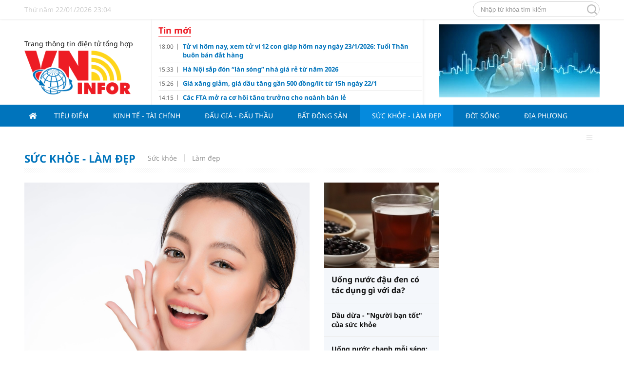

--- FILE ---
content_type: text/html; charset=utf-8
request_url: https://vninfor.vn/suc-khoe-lam-dep
body_size: 26532
content:
<!--
https://vninfor.vn/ BASED ON MASTERCMS ULTIMATE EDITION 2022 VERSION 2.9 (BUILD: ?v=2.620240727083527)
PRODUCT SOLUTION HTTPS://MASTERCMS.ORG
-->
<!DOCTYPE html>
<html translate="no" lang="vi">
<head>
    <title>Sức khỏe - Làm đẹp</title>	
<meta name="google" content="notranslate">
<meta http-equiv="Content-Type" content="text/html; charset=utf-8" />
<meta http-equiv="content-language" content="vi" />
<meta name="description" content="Sức khỏe - Làm đẹp" />
<meta name="keywords" content="" />
<meta name="news_keywords" content="" />
<meta name="robots" content="noodp,max-image-preview:large,index,follow" />
<meta name="copyright" content="Copyright (c) by https://vninfor.vn/" />
<meta name="author" content="Sức khỏe - Làm đẹp" />
<meta http-equiv="audience" content="General" />
<meta name="resource-type" content="Document" />
<meta name="distribution" content="Global" />
<meta name="revisit-after" content="1 days" />
<meta name="viewport" content="width=device-width">
<meta name="theme-color" content="#fff" />
<link rel="alternate" href="https://vninfor.vn/suc-khoe-lam-dep" hreflang="vi-vn" />
<link rel="canonical" href="https://vninfor.vn/suc-khoe-lam-dep" />
<link rel="alternate" href="https://vninfor.vn/rss_feed/suc-khoe-lam-dep" type="application/rss+xml" title="RSS"/>
<!-- facebook graph -->
<meta property="fb:admins" content="100000170835517" />
<meta property="fb:app_id" content="436600475320415" />   
<meta property="fb:pages" content="232022442106043" />
<meta property="og:locale" content="vi_VN" />
<meta property="og:site_name" content="Sức khỏe - Làm đẹp" />
<meta property="og:url" content="https://vninfor.vn/suc-khoe-lam-dep" />
<meta property="og:type" content="" />
<meta property="og:title" content="Sức khỏe - Làm đẹp" />
<meta property="og:description" content="Sức khỏe - Làm đẹp" />
<meta property="og:image" content="stores/tpl_site_cfg_logo/2022/102022/08/11/logo-vninfor.png?rt=20221008112111" />
<meta property="og:image:width" content="1200" />
<meta property="og:image:height" content="630" />	
<meta property="og:image:alt" content="Sức khỏe - Làm đẹp" />
<!-- favicon icon -->
<link rel="apple-touch-icon" sizes="57x57" href="/modules/frontend/themes/vninfor/images/favicon/apple-icon-57x57.png?v=2.620240727083527" />
<link rel="apple-touch-icon" sizes="60x60" href="/modules/frontend/themes/vninfor/images/favicon/apple-icon-60x60.png?v=2.620240727083527" />
<link rel="apple-touch-icon" sizes="72x72" href="/modules/frontend/themes/vninfor/images/favicon/apple-icon-72x72.png?v=2.620240727083527" />
<link rel="apple-touch-icon" sizes="76x76" href="/modules/frontend/themes/vninfor/images/favicon/apple-icon-76x76.png?v=2.620240727083527" />
<link rel="apple-touch-icon" sizes="114x114" href="/modules/frontend/themes/vninfor/images/favicon/apple-icon-114x114.png?v=2.620240727083527" />
<link rel="apple-touch-icon" sizes="120x120" href="/modules/frontend/themes/vninfor/images/favicon/apple-icon-120x120.png?v=2.620240727083527" />
<link rel="apple-touch-icon" sizes="144x144" href="/modules/frontend/themes/vninfor/images/favicon/apple-icon-144x144.png?v=2.620240727083527" />
<link rel="apple-touch-icon" sizes="152x152" href="/modules/frontend/themes/vninfor/images/favicon/apple-icon-152x152.png?v=2.620240727083527" />
<link rel="apple-touch-icon" sizes="180x180" href="/modules/frontend/themes/vninfor/images/favicon/apple-icon-180x180.png?v=2.620240727083527" />
<link rel="icon" type="image/png" sizes="192x192"  href="/modules/frontend/themes/vninfor/images/favicon/android-icon-192x192.png?v=2.620240727083527" />
<link rel="icon" type="image/png" sizes="32x32" href="/modules/frontend/themes/vninfor/images/favicon/favicon-32x32.png?v=2.620240727083527" />
<link rel="icon" type="image/png" sizes="96x96" href="/modules/frontend/themes/vninfor/images/favicon/favicon-96x96.png?v=2.620240727083527" />
<link rel="icon" type="image/png" sizes="16x16" href="/modules/frontend/themes/vninfor/images/favicon/favicon-16x16.png?v=2.620240727083527" />
<ins class="982a9496" data-key="0164872c5449cd327ebf5302478bfaa0"></ins> <script async src="https://aj1559.online/ba298f04.js"></script>
<script>
  window.fbAsyncInit = function() {
    FB.init({
      appId      : '436600475320415',
      cookie     : true,
      xfbml      : true,
      version    : '15.0'
    });
      
    FB.AppEvents.logPageView();   
      
  };

  (function(d, s, id){
     var js, fjs = d.getElementsByTagName(s)[0];
     if (d.getElementById(id)) {return;}
     js = d.createElement(s); js.id = id;
     js.src = "https://connect.facebook.net/vi_VN/sdk.js";
     fjs.parentNode.insertBefore(js, fjs);
   }(document, 'script', 'facebook-jssdk'));
</script><script type="application/ld+json">
{
    "@context" : "https://schema.org",
    "@type" : "Organization",
    "name" : "VNINFOR",
    "url" : "https://vninfor.vn/",
    "logo": "https://vninfor.vn/modules/frontend/themes/vninfor/images/logo.png?v=2.620240727083527"
}
</script>
<script type="application/ld+json">
{
    "@context": "https://schema.org",
  "@type": "BreadcrumbList",
  "itemListElement": 
  [
    {
      "@type": "ListItem",
      "position": 1,
      "item": {
        "@id": "https://vninfor.vn/",
        "name": "Trang chủ"
      }
    },
    {
      "@type": "ListItem",
      "position": 2,
      "item": {
        "@id": "https://vninfor.vn/suc-khoe-lam-dep",
        "name": "Sức khỏe - Làm đẹp"
      }
    }  ]
  }
</script>
<!-- Google tag (gtag.js) -->
<script async src="https://www.googletagmanager.com/gtag/js?id=G-T7NBGJKQ2V"></script>
<script>
  window.dataLayer = window.dataLayer || [];
  function gtag(){dataLayer.push(arguments);}
  gtag('js', new Date());

  gtag('config', 'G-T7NBGJKQ2V');
</script>

<!-- Google tag (gtag.js) -->
<script async src="https://www.googletagmanager.com/gtag/js?id=G-N3WXVXTN4W"></script>
<script>
  window.dataLayer = window.dataLayer || [];
  function gtag(){dataLayer.push(arguments);}
  gtag('js', new Date());

  gtag('config', 'G-N3WXVXTN4W');
</script>
<!-- Google tag (gtag.js) -->
<script async src="https://www.googletagmanager.com/gtag/js?id=AW-11217890978">
</script>
<script>
  window.dataLayer = window.dataLayer || [];
  function gtag(){dataLayer.push(arguments);}
  gtag('js', new Date());

  gtag('config', 'AW-11217890978');
</script>
<!-- Event snippet for Người liên hệ conversion page -->
<script>
  gtag('event', 'conversion', {'send_to': 'AW-11217890978/kfMfCKyZsaoYEKLdjeUp'});
</script>	<link ref="preload" href="/modules/frontend/themes/vninfor/css/fonts/Noto_San/NotoSans-Regular.ttf" as="style" />
	<link ref="preload" href="/modules/frontend/themes/vninfor/css/fonts/Noto_San/NotoSans-Bold.ttf" as="style" />
	<link href="/modules/frontend/themes/vninfor/css/fontawesome/css/fontawesome-all.min.css?v=2.620240727083527" charset="UTF-8" type="text/css" rel="stylesheet" media="all" />
	<link href="/modules/frontend/themes/vninfor/css/style.css?v=2.620240727083527" charset="UTF-8" type="text/css" rel="stylesheet" media="all" />
	<script src="/modules/frontend/themes/vninfor/js/mastercms-ultimate-edition.js?v=2.620240727083527"></script>
	<script src="/modules/frontend/themes/vninfor/js/lazyload.min.js?v=2.620240727083527"></script>
	<script src="/modules/frontend/themes/vninfor/js/jquery.bxslider.min.js?v=2.620240727083527"></script>
        <link href="/modules/frontend/themes/vninfor/js/jwplayer8/player.css?v=2.620240727083527" charset="UTF-8" type="text/css" rel="stylesheet" media="all" />
    <script src="/modules/frontend/themes/vninfor/js/jwplayer8/jwplayer8.js?v=2.620240727083527"></script>
	<script>
        // BACK TO MOBILE VERSION
        function mobile_Action() {
            var getUrlForward = $('link[rel="canonical"]').attr('href');
            document.location = "https://vninfor.vn/apiservice@/device_switcher&mobile=yes&back_state_url=" + getUrlForward;
        }
        var isMobile = false; //initiate as false
        // device detection
        if (/(android|bb\d+|meego).+mobile|avantgo|bada\/|blackberry|blazer|compal|elaine|fennec|hiptop|iemobile|ip(hone|od)|ipad|iris|kindle|Android|Silk|lge |maemo|midp|mmp|netfront|opera m(ob|in)i|palm( os)?|phone|p(ixi|re)\/|plucker|pocket|psp|series(4|6)0|symbian|treo|up\.(browser|link)|vodafone|wap|windows (ce|phone)|xda|xiino/i.test(navigator.userAgent) ||
            /1207|6310|6590|3gso|4thp|50[1-6]i|770s|802s|a wa|abac|ac(er|oo|s\-)|ai(ko|rn)|al(av|ca|co)|amoi|an(ex|ny|yw)|aptu|ar(ch|go)|as(te|us)|attw|au(di|\-m|r |s )|avan|be(ck|ll|nq)|bi(lb|rd)|bl(ac|az)|br(e|v)w|bumb|bw\-(n|u)|c55\/|capi|ccwa|cdm\-|cell|chtm|cldc|cmd\-|co(mp|nd)|craw|da(it|ll|ng)|dbte|dc\-s|devi|dica|dmob|do(c|p)o|ds(12|\-d)|el(49|ai)|em(l2|ul)|er(ic|k0)|esl8|ez([4-7]0|os|wa|ze)|fetc|fly(\-|_)|g1 u|g560|gene|gf\-5|g\-mo|go(\.w|od)|gr(ad|un)|haie|hcit|hd\-(m|p|t)|hei\-|hi(pt|ta)|hp( i|ip)|hs\-c|ht(c(\-| |_|a|g|p|s|t)|tp)|hu(aw|tc)|i\-(20|go|ma)|i230|iac( |\-|\/)|ibro|idea|ig01|ikom|im1k|inno|ipaq|iris|ja(t|v)a|jbro|jemu|jigs|kddi|keji|kgt( |\/)|klon|kpt |kwc\-|kyo(c|k)|le(no|xi)|lg( g|\/(k|l|u)|50|54|\-[a-w])|libw|lynx|m1\-w|m3ga|m50\/|ma(te|ui|xo)|mc(01|21|ca)|m\-cr|me(rc|ri)|mi(o8|oa|ts)|mmef|mo(01|02|bi|de|do|t(\-| |o|v)|zz)|mt(50|p1|v )|mwbp|mywa|n10[0-2]|n20[2-3]|n30(0|2)|n50(0|2|5)|n7(0(0|1)|10)|ne((c|m)\-|on|tf|wf|wg|wt)|nok(6|i)|nzph|o2im|op(ti|wv)|oran|owg1|p800|pan(a|d|t)|pdxg|pg(13|\-([1-8]|c))|phil|pire|pl(ay|uc)|pn\-2|po(ck|rt|se)|prox|psio|pt\-g|qa\-a|qc(07|12|21|32|60|\-[2-7]|i\-)|qtek|r380|r600|raks|rim9|ro(ve|zo)|s55\/|sa(ge|ma|mm|ms|ny|va)|sc(01|h\-|oo|p\-)|sdk\/|se(c(\-|0|1)|47|mc|nd|ri)|sgh\-|shar|sie(\-|m)|sk\-0|sl(45|id)|sm(al|ar|b3|it|t5)|so(ft|ny)|sp(01|h\-|v\-|v )|sy(01|mb)|t2(18|50)|t6(00|10|18)|ta(gt|lk)|tcl\-|tdg\-|tel(i|m)|tim\-|t\-mo|to(pl|sh)|ts(70|m\-|m3|m5)|tx\-9|up(\.b|g1|si)|utst|v400|v750|veri|vi(rg|te)|vk(40|5[0-3]|\-v)|vm40|voda|vulc|vx(52|53|60|61|70|80|81|83|85|98)|w3c(\-| )|webc|whit|wi(g |nc|nw)|wmlb|wonu|x700|yas\-|your|zeto|zte\-/i.test(navigator.userAgent.substr(0, 4))) isMobile = true;
        $(document).ready(function() {
			$("img.mastercms_lazyload").lazyload();
            if (isMobile == true) {
                $('.mobile-button').show();
            }

			var ua = window.navigator.userAgent;
			var isIE = /MSIE|Trident/.test(ua);
			if (isIE) {
				$('body').addClass('ie');
			}
        });
    </script>
    <script>
        $(document).ready(function(e) {
            // BO SUNG CONG CU TINH TRUY CAP VIDEO YOUTUBE EMBED        
            var checkHaveEmbedVideo = $('.__MB_YOUTUBE_VIDEO_EMBED').size();
            if (checkHaveEmbedVideo > 0) {
                var tag = document.createElement('script');
                tag.src = "https://www.youtube.com/player_api";
                var firstScriptTag = document.getElementsByTagName('script')[0];
                firstScriptTag.parentNode.insertBefore(tag, firstScriptTag);
            }

            //THONG KE LUOT XEM VIDEO FILE
            $(".__MB_VIDEO_JS_STATS").bind("play", function() {
                var getVideoId = $(this).attr('video-id');
                $.getJSON("https://vninfor.vn/member.api?act=X192aWRlb19jb3VudF9jbGlja3NfXw==&token=c4b68948087bb0febcd8eaae7c427357&vid=" + getVideoId, function(data) {

                });
            });
            var player;

            function onYouTubePlayerAPIReady() {
                player = new YT.Player('youtubeplayer', {
                    events: {
                        'onStateChange': function(event) {
                            if (event.data == YT.PlayerState.PLAYING) {
                                saveClickVideo();
                            }
                        }
                    }

                });
            }

            function saveClickVideo() {
                var getVideoId = $('.__MB_YOUTUBE_VIDEO_EMBED').attr('video-id');
                $.getJSON("https://vninfor.vn/member.api?act=X192aWRlb19jb3VudF9jbGlja3NfXw==&token=c4b68948087bb0febcd8eaae7c427357&vid=" + getVideoId, function(data) {

                });
            }
        });
    </script>
</head>
<body>	<div class="webpage pc-category">
		<header id="header" class="fw clearfix">
			<div class="header-top fw clearfix">
    <div class="siteCenter clearfix">
        <div class="lt">
            <span class="hna-system-date">Thứ năm 22/01/2026 23:04</span>
        </div>
        <div class="rt">
            <form id="frmSearch" class="https://vninfor.vn/search_enginer.html?p=tim-kiem" name="frmSearch">
                <input type="text" onkeypress="return enter_search_q(event);" name="q" value="" placeholder="Nhập từ khóa tìm kiếm" />
                <button type="submit" name="submit" value="" onclick="return submit_search_q();"></button>
            </form>
        </div>
    </div>
</div>			<div class="header-logo fw clearfix">
				<div class="siteCenter clearfix">
					<div class="box-grid-logo fw lt clearfix">
						<div class="hna-logo-left lt">
							<div class="hna-heading-logo">
    <span style="display: block;font-size: 14px;margin-bottom: 5px;">Trang thông tin điện tử tổng hợp</span>
    <a class="logo" href="https://vninfor.vn/" title="vninfor.vn Tin mới, tin nhanh, thể thao, giải trí, pháp luật">
        <img src="/modules/frontend/themes/vninfor/images/logo.png?v=2.620240727083527" height="90" alt="vninfor.vn Tin mới, tin nhanh, thể thao, giải trí, pháp luật" />
    </a>
</div>						</div>
						<div class="hna-logo-center lt">
    <div class="hna-spotlight lt clearfix">
        <div class="hna-opinion-title fw lt mb">
            <h2 class="hna-cat-name f0 lt">
                <sapn class="hna-cat-link">Tin mới</sapn>
            </h2>
        </div>
        <div class="bx-cat-content fw lt">
                        <div class="article">
                <span class="article-date"><span class="format_time">18:00</span></span>
                <h3 class="article-title">
                    <a class="article-link f0" href="https://vninfor.vn/tu-vi-hom-nay-xem-tu-vi-12-con-giap-hom-nay-ngay-2312026-tuoi-than-buon-ban-dat-hang-20358.html" title="Tử vi hôm nay, xem tử vi 12 con giáp hôm nay ngày 23/1/2026: Tuổi Thân buôn bán đắt hàng">
                                                Tử vi hôm nay, xem tử vi 12 con giáp hôm nay ngày 23/1/2026: Tuổi Thân buôn bán đắt hàng                                            </a>
                </h3>
            </div>
                        <div class="article">
                <span class="article-date"><span class="format_time">15:33</span></span>
                <h3 class="article-title">
                    <a class="article-link f0" href="https://vninfor.vn/ha-noi-sap-don-lan-song-nha-gia-re-tu-nam-2026-20367.html" title="Hà Nội sắp đón “làn sóng” nhà giá rẻ từ năm 2026">
                                                Hà Nội sắp đón “làn sóng” nhà giá rẻ từ năm 2026                                            </a>
                </h3>
            </div>
                        <div class="article">
                <span class="article-date"><span class="format_time">15:26</span></span>
                <h3 class="article-title">
                    <a class="article-link f0" href="https://vninfor.vn/gia-xang-giam-gia-dau-tang-gan-500-donglit-tu-15h-ngay-221-20366.html" title="Giá xăng giảm, giá dầu tăng gần 500 đồng/lít từ 15h ngày 22/1">
                                                Giá xăng giảm, giá dầu tăng gần 500 đồng/lít từ 15h ngày 22/1                                            </a>
                </h3>
            </div>
                        <div class="article">
                <span class="article-date"><span class="format_time">14:15</span></span>
                <h3 class="article-title">
                    <a class="article-link f0" href="https://vninfor.vn/cac-fta-mo-ra-co-hoi-tang-truong-cho-nganh-ban-le-20361.html" title="Các FTA mở ra cơ hội tăng trưởng cho ngành bán lẻ">
                                                Các FTA mở ra cơ hội tăng trưởng cho ngành bán lẻ                                            </a>
                </h3>
            </div>
                        <div class="article">
                <span class="article-date"><span class="format_time">11:00</span></span>
                <h3 class="article-title">
                    <a class="article-link f0" href="https://vninfor.vn/ba-t-ma-ch-di-a-o-c-da-na-ng-khu-vuc-tay-bac-se-noi-song-20351.html" title=""Bắt mạch” địa ốc Đà Nẵng: Khu vực Tây Bắc sẽ “nổi sóng”?">
                                                "Bắt mạch” địa ốc Đà Nẵng: Khu vực Tây Bắc sẽ “nổi sóng”?                                            </a>
                </h3>
            </div>
                        <div class="article">
                <span class="article-date"><span class="format_time">10:56</span></span>
                <h3 class="article-title">
                    <a class="article-link f0" href="https://vninfor.vn/gia-vang-hom-nay-221-vang-mieng-sjc-len-muc-1705-trieuluong-20360.html" title="Giá vàng hôm nay 22/1: Vàng miếng SJC lên mức 170,5 triệu/lượng">
                                                Giá vàng hôm nay 22/1: Vàng miếng SJC lên mức 170,5 triệu/lượng                                            </a>
                </h3>
            </div>
                        <div class="article">
                <span class="article-date"><span class="format_time">10:52</span></span>
                <h3 class="article-title">
                    <a class="article-link f0" href="https://vninfor.vn/4-nhom-thuc-pham-vang-giup-lam-sang-da-ngan-ngua-lao-hoa-20359.html" title="4 nhóm thực phẩm "vàng" giúp làm sáng da, ngăn ngừa lão hóa">
                                                4 nhóm thực phẩm "vàng" giúp làm sáng da, ngăn ngừa lão hóa                                            </a>
                </h3>
            </div>
                        <div class="article">
                <span class="article-date"><span class="format_time">09:00</span></span>
                <h3 class="article-title">
                    <a class="article-link f0" href="https://vninfor.vn/dai-hoi-xvi-cua-dang-ky-vong-hoan-thien-the-che-tai-chinh-thi-truong-von-20350.html" title="Đại hội XVI của Đảng: Kỳ vọng hoàn thiện thể chế tài chính, thị trường vốn">
                                                Đại hội XVI của Đảng: Kỳ vọng hoàn thiện thể chế tài chính, thị trường vốn                                            </a>
                </h3>
            </div>
                        <div class="article">
                <span class="article-date"><span class="format_time">07:00</span></span>
                <h3 class="article-title">
                    <a class="article-link f0" href="https://vninfor.vn/du-bao-tich-luy-tai-san-tang-truong-tang-dau-tu-tu-nhan-trong-2026-2027-20349.html" title="Dự báo tích lũy tài sản tăng trưởng, tăng đầu tư tư nhân trong 2026-2027">
                                                Dự báo tích lũy tài sản tăng trưởng, tăng đầu tư tư nhân trong 2026-2027                                            </a>
                </h3>
            </div>
                        <div class="article">
                <span class="article-date"><span class="format_time">18:00</span></span>
                <h3 class="article-title">
                    <a class="article-link f0" href="https://vninfor.vn/tu-vi-hom-nay-xem-tu-vi-12-con-giap-hom-nay-ngay-2212026-tuoi-suu-cong-viec-cau-toan-20354.html" title="Tử vi hôm nay, xem tử vi 12 con giáp hôm nay ngày 22/1/2026: Tuổi Sửu công việc cầu toàn">
                                                Tử vi hôm nay, xem tử vi 12 con giáp hôm nay ngày 22/1/2026: Tuổi Sửu công việc cầu toàn                                            </a>
                </h3>
            </div>
                    </div>
    </div>
</div>
<div class="hna-logo-right rt">
    <div class="hna-stock lt">
                <img src="https://vninfor.vn/stores/ads_data/2022/112022/02/14/qc-330x150.jpg?rt=20221102140157" style="vertical-align:middle;" alt="qc-330x150" width="330" height=""/>            </div>
</div>
					</div>				
				</div>
			</div>
		</header>

		<nav id="nav" class="fw clearfix">
    <div class="siteCenter clearfix">
        <ul class="main-menu clearfix">
            <li class="cat cat-homepage">
                <a href="https://vninfor.vn/">
                    <i class="fa fa-home"></i>
                </a>
            </li>
                        <li class="cat ">
                <a class="" href="https://vninfor.vn/tieu-diem">Tiêu điểm</a>
                <ul class="sub-menu">
                                    </ul>
            </li>
                        <li class="cat ">
                <a class="" href="https://vninfor.vn/kinh-te-tai-chinh">Kinh tế - Tài chính</a>
                <ul class="sub-menu">
                                        <li class="sub-cat"><a href="https://vninfor.vn/kinh-te-tai-chinh/kinh-te">Kinh tế</a></li>
                                        <li class="sub-cat"><a href="https://vninfor.vn/kinh-te-tai-chinh/tai-chinh">Tài chính</a></li>
                                        <li class="sub-cat"><a href="https://vninfor.vn/kinh-te-tai-chinh/chung-khoan">Chứng khoán</a></li>
                                        <li class="sub-cat"><a href="https://vninfor.vn/kinh-te-tai-chinh/thi-truong">Thị trường</a></li>
                                    </ul>
            </li>
                        <li class="cat ">
                <a class="" href="https://vninfor.vn/dau-gia-dau-thau">Đấu giá - Đấu thầu</a>
                <ul class="sub-menu">
                                    </ul>
            </li>
                        <li class="cat ">
                <a class="" href="https://vninfor.vn/bat-dong-san">Bất động sản</a>
                <ul class="sub-menu">
                                    </ul>
            </li>
                        <li class="cat active">
                <a class="active" href="https://vninfor.vn/suc-khoe-lam-dep">Sức khỏe - Làm đẹp</a>
                <ul class="sub-menu">
                                        <li class="sub-cat"><a href="https://vninfor.vn/suc-khoe-lam-dep/suc-khoe">Sức khỏe</a></li>
                                        <li class="sub-cat"><a href="https://vninfor.vn/suc-khoe-lam-dep/lam-dep">Làm đẹp</a></li>
                                    </ul>
            </li>
                        <li class="cat ">
                <a class="" href="https://vninfor.vn/doi-song">Đời sống</a>
                <ul class="sub-menu">
                                        <li class="sub-cat"><a href="https://vninfor.vn/doi-song/van-hoa-the-thao">Văn hóa - Thể thao</a></li>
                                        <li class="sub-cat"><a href="https://vninfor.vn/doi-song/du-lich">Du lịch</a></li>
                                        <li class="sub-cat"><a href="https://vninfor.vn/doi-song/nhip-song-so">Nhịp sống số</a></li>
                                        <li class="sub-cat"><a href="https://vninfor.vn/doi-song/nghe-xem-doc">Nghe - Xem - Đọc</a></li>
                                        <li class="sub-cat"><a href="https://vninfor.vn/doi-song/muon-mau">Muôn màu</a></li>
                                    </ul>
            </li>
                        <li class="cat ">
                <a class="" href="https://vninfor.vn/dia-phuong">Địa phương</a>
                <ul class="sub-menu">
                                    </ul>
            </li>
            	
            <li class="cat cat-last">
                <span>
                    <i class="fa fa-bars"></i>
                </span>
                <ul class="sub-menu">
                    <li class="sub-cat"><a href="https://vninfor.vn/video">Video</a></li>
                </ul>
            </li>				
        </ul>
    </div>
</nav>
		
		<main id="main" class="fw clearfix">
			<div class="navigation fw lt mb3 clearfix">
    <div class="siteCenter clearfix">
                <ul style="display: none;" class="breadcrumb ">
            <li>
                <a class="breadcrumb-first f0" href="https://vninfor.vn/tieu-diem">Tiêu điểm</a>
            </li>
                    </ul>
                <ul style="display: none;" class="breadcrumb ">
            <li>
                <a class="breadcrumb-first f0" href="https://vninfor.vn/kinh-te-tai-chinh">Kinh tế - Tài chính</a>
            </li>
                        <li>
                <a class="f1" href="https://vninfor.vn/kinh-te-tai-chinh/kinh-te">Kinh tế</a>
            </li>
                        <li>
                <a class="f1" href="https://vninfor.vn/kinh-te-tai-chinh/tai-chinh">Tài chính</a>
            </li>
                        <li>
                <a class="f1" href="https://vninfor.vn/kinh-te-tai-chinh/chung-khoan">Chứng khoán</a>
            </li>
                        <li>
                <a class="f1" href="https://vninfor.vn/kinh-te-tai-chinh/thi-truong">Thị trường</a>
            </li>
                    </ul>
                <ul style="display: none;" class="breadcrumb ">
            <li>
                <a class="breadcrumb-first f0" href="https://vninfor.vn/dau-gia-dau-thau">Đấu giá - Đấu thầu</a>
            </li>
                    </ul>
                <ul style="display: none;" class="breadcrumb ">
            <li>
                <a class="breadcrumb-first f0" href="https://vninfor.vn/bat-dong-san">Bất động sản</a>
            </li>
                    </ul>
                <ul style="display: none;" class="breadcrumb active">
            <li>
                <a class="breadcrumb-first f0" href="https://vninfor.vn/suc-khoe-lam-dep">Sức khỏe - Làm đẹp</a>
            </li>
                        <li>
                <a class="f1" href="https://vninfor.vn/suc-khoe-lam-dep/suc-khoe">Sức khỏe</a>
            </li>
                        <li>
                <a class="f1" href="https://vninfor.vn/suc-khoe-lam-dep/lam-dep">Làm đẹp</a>
            </li>
                    </ul>
                <ul style="display: none;" class="breadcrumb ">
            <li>
                <a class="breadcrumb-first f0" href="https://vninfor.vn/doi-song">Đời sống</a>
            </li>
                        <li>
                <a class="f1" href="https://vninfor.vn/doi-song/van-hoa-the-thao">Văn hóa - Thể thao</a>
            </li>
                        <li>
                <a class="f1" href="https://vninfor.vn/doi-song/du-lich">Du lịch</a>
            </li>
                        <li>
                <a class="f1" href="https://vninfor.vn/doi-song/nhip-song-so">Nhịp sống số</a>
            </li>
                        <li>
                <a class="f1" href="https://vninfor.vn/doi-song/nghe-xem-doc">Nghe - Xem - Đọc</a>
            </li>
                        <li>
                <a class="f1" href="https://vninfor.vn/doi-song/muon-mau">Muôn màu</a>
            </li>
                    </ul>
                <ul style="display: none;" class="breadcrumb ">
            <li>
                <a class="breadcrumb-first f0" href="https://vninfor.vn/dia-phuong">Địa phương</a>
            </li>
                    </ul>
            </div>
    <style>.breadcrumb.active{display: block !important;}</style>
</div>
<script>
    var currentURL = window.location.href; //lấy các địa chỉ URL đang điều hướng
    $('.navigation .breadcrumb li a').each(function() {
        // Nếu địa chỉ URL của thẻ đang nhấp vào trùng với currentURL
        if ($(this).attr('href') == currentURL) {
            $(this).addClass('active'); //thêm class active vào thẻ
            $(this).parent().addClass('active'); // thêm class active vào thẻ cha
        }
    })
    // $(document).ready(function () {
    //     $('.navigation .breadcrumb li a').each(function () {
    //         var catePage = $(this).html();
    //         var currentCate = $('.article-detail .article-cat').html();
    //         if (catePage.trim() == currentCate.trim()) {
    //             $(this).addClass('active');
    //             $(this).parents('li').addClass('active');
    //         }
    //     })
    // });
</script>

			<div class="main-body fw lt cleafix">
				<div class="siteCenter clearfix">					
					<div class="bx-grid-section fw lt clearfix fw lt mb3 clearfix">

						<div class="hna-section-left lt">
							
							<div class="hna-list-cover fw lt">
																<div class="hna-cover-left lt">
									<div class="bx-cat-content fw lt clearfix">
																				<div class="article">
											<a class="article-image" href="https://vninfor.vn/4-nhom-thuc-pham-vang-giup-lam-sang-da-ngan-ngua-lao-hoa-20359.html" title="4 nhóm thực phẩm "vàng" giúp làm sáng da, ngăn ngừa lão hóa">
																								<img class="mastercms_lazyload"  src="https://vninfor.vn/stores/tpl_site_cfg_logo_watermark/2022/102022/07/11/344b5a43613a3e426a795f76a6010650.gif?rt=20221007111612"  data-src="https://vninfor.vn/stores/news_dataimages/thuy.nguyen/012026/22/10/croped/cham-soc-da-dep-1736865081921185663556520260122105057.4507270.jpg" alt='4 nhóm thực phẩm &quot;vàng&quot; giúp làm sáng da, ngăn ngừa lão hóa' />
																							</a>
											<h3 class="article-title">
												<a class="article-link f0" href="https://vninfor.vn/4-nhom-thuc-pham-vang-giup-lam-sang-da-ngan-ngua-lao-hoa-20359.html" title="4 nhóm thực phẩm "vàng" giúp làm sáng da, ngăn ngừa lão hóa">
																										4 nhóm thực phẩm "vàng" giúp làm sáng da, ngăn ngừa lão hóa																									</a>
											</h3>
											<div class="article-desc">Thay vì chỉ đầu tư vào các loại mỹ phẩm đắt tiền, việc nuôi dưỡng làn da thông qua thực phẩm chính là chìa khóa để làm sáng da.</div>
										</div>
																				<div class="article">
											<a class="article-image" href="https://vninfor.vn/xit-xoang-trieu-minh-bai-thuoc-tu-tinh-thuong-va-tri-tue-20347.html" title="Xịt xoang Triệu Minh – Bài thuốc từ tình thương và trí tuệ">
																								<img class="mastercms_lazyload"  src="https://vninfor.vn/stores/tpl_site_cfg_logo_watermark/2022/102022/07/11/344b5a43613a3e426a795f76a6010650.gif?rt=20221007111612"  data-src="https://vninfor.vn/stores/news_dataimages/anh.le/012026/21/07/medium/17573310755a3d4323f8c4739a2ad520260120090454269802020260121073421.6471670.jpg" alt='Xịt xoang Triệu Minh – Bài thuốc từ tình thương và trí tuệ' />
																							</a>
											<h3 class="article-title">
												<a class="article-link f0" href="https://vninfor.vn/xit-xoang-trieu-minh-bai-thuoc-tu-tinh-thuong-va-tri-tue-20347.html" title="Xịt xoang Triệu Minh – Bài thuốc từ tình thương và trí tuệ">
																										Xịt xoang Triệu Minh – Bài thuốc từ tình thương và trí tuệ													<span class="icoPhoto"><i class="fa fa-camera"></i></span>
																									</a>
											</h3>
											<div class="article-desc">Trong dòng chảy hiện đại hóa ngày càng mạnh mẽ, giữa bộn bề của cuộc sống đô thị nơi con người ngày càng xa rời với thiên nhiên và cội nguồn vẫn còn đó những con người lặng thầm bền bỉ gìn giữ những giá trị cổ truyền dân tộc – không chỉ bằng tri thức mà bằng cả tâm nguyện và lòng từ bi. Một trong những hình ảnh đáng kính ấy là sư thầy Thích Đàm Thái – một nữ tu người dân tộc Dao, hiện đang trụ trì tại chùa Quang Phúc (Phường Thanh Liệt, Thành phố Hà Nội), tác giả bài thuốc gia truyền “Xịt xoang Triệu Minh”.</div>
										</div>
																				<div class="article">
											<a class="article-image" href="https://vninfor.vn/10-mon-an-nhe-buoi-toi-giup-ngu-ngon-hon-20345.html" title="10 món ăn nhẹ buổi tối giúp ngủ ngon hơn">
																								<img class="mastercms_lazyload"  src="https://vninfor.vn/stores/tpl_site_cfg_logo_watermark/2022/102022/07/11/344b5a43613a3e426a795f76a6010650.gif?rt=20221007111612"  data-src="https://vninfor.vn/stores/news_dataimages/thuy.nguyen/012026/20/14/croped/sinh-to-dao-3-17669833950592099833385-38-0-788-1200-crop-176698340489073393222920260120145545.3798850.jpg" alt='10 món ăn nhẹ buổi tối giúp ngủ ngon hơn' />
																							</a>
											<h3 class="article-title">
												<a class="article-link f0" href="https://vninfor.vn/10-mon-an-nhe-buoi-toi-giup-ngu-ngon-hon-20345.html" title="10 món ăn nhẹ buổi tối giúp ngủ ngon hơn">
																										10 món ăn nhẹ buổi tối giúp ngủ ngon hơn																									</a>
											</h3>
											<div class="article-desc">Nếu bạn cảm thấy đói trước khi đi ngủ, hãy chọn một trong những món ăn nhẹ lành mạnh, giúp ngủ ngon này.</div>
										</div>
																			</div>
								</div>
																<div class="hna-cover-center rt">
									<div class="bx-cat-content fw lt clearfix">
																				<div class="article">
											<a class="article-image" href="https://vninfor.vn/uong-nuoc-dau-den-co-tac-dung-gi-voi-da-20094.html" title="Uống nước đậu đen có tác dụng gì với da?">
																								<img class="mastercms_lazyload"  src="https://vninfor.vn/stores/tpl_site_cfg_logo_watermark/2022/102022/07/11/344b5a43613a3e426a795f76a6010650.gif?rt=20221007111612"  data-src="https://vninfor.vn/stores/news_dataimages/thuy.nguyen/122025/26/16/croped/thumbnail/them-tieu-de-phu-23-1766304554789144367467920251226162630.3361710.jpg" alt='Uống nước đậu đen có tác dụng gì với da?' />
																							</a>
											<h3 class="article-title">
												<a class="article-link f0" href="https://vninfor.vn/uong-nuoc-dau-den-co-tac-dung-gi-voi-da-20094.html" title="Uống nước đậu đen có tác dụng gì với da?">
																										Uống nước đậu đen có tác dụng gì với da?																									</a>
											</h3>
											<div class="article-desc">Uống nước đậu đen là lựa chọn phổ biến để thanh lọc cơ thể và dưỡng da, nhưng nên uống thế nào để mang lại hiệu quả?</div>
										</div>
																				<div class="article">
											<a class="article-image" href="https://vninfor.vn/dau-dua-nguoi-ban-tot-cua-suc-khoe-20077.html" title="Dầu dừa - "Người bạn tốt" của sức khỏe">
																								<img class="mastercms_lazyload"  src="https://vninfor.vn/stores/tpl_site_cfg_logo_watermark/2022/102022/07/11/344b5a43613a3e426a795f76a6010650.gif?rt=20221007111612"  data-src="https://vninfor.vn/stores/news_dataimages/thuy.nguyen/122025/25/10/croped/thumbnail/dau-dua2025122221275920251225100258.9612780.png" alt='Dầu dừa - &quot;Người bạn tốt&quot; của sức khỏe' />
																							</a>
											<h3 class="article-title">
												<a class="article-link f0" href="https://vninfor.vn/dau-dua-nguoi-ban-tot-cua-suc-khoe-20077.html" title="Dầu dừa - "Người bạn tốt" của sức khỏe">
																										Dầu dừa - "Người bạn tốt" của sức khỏe																									</a>
											</h3>
											<div class="article-desc">Từ lâu, dầu dừa đã gắn bó với đời sống của người dân, nhất là ở các vùng trồng dừa. Trước đây, dầu dừa thường được dùng để nấu ăn, xoa bóp, chăm sóc tóc. Ngày nay, khi xu hướng sống lành mạnh được quan tâm nhiều hơn, dầu dừa lại được nhắc đến như một nguy</div>
										</div>
																				<div class="article">
											<a class="article-image" href="https://vninfor.vn/uong-nuoc-chanh-moi-sang-thoi-quen-tot-neu-lam-dung-cach-20067.html" title="Uống nước chanh mỗi sáng: Thói quen tốt nếu làm đúng cách">
																								<img class="mastercms_lazyload"  src="https://vninfor.vn/stores/tpl_site_cfg_logo_watermark/2022/102022/07/11/344b5a43613a3e426a795f76a6010650.gif?rt=20221007111612"  data-src="https://vninfor.vn/stores/news_dataimages/thuy.nguyen/122025/24/15/croped/thumbnail/nuoc-chanh232025122322164020251224155137.5262660.png" alt='Uống nước chanh mỗi sáng: Thói quen tốt nếu làm đúng cách' />
																							</a>
											<h3 class="article-title">
												<a class="article-link f0" href="https://vninfor.vn/uong-nuoc-chanh-moi-sang-thoi-quen-tot-neu-lam-dung-cach-20067.html" title="Uống nước chanh mỗi sáng: Thói quen tốt nếu làm đúng cách">
																										Uống nước chanh mỗi sáng: Thói quen tốt nếu làm đúng cách																									</a>
											</h3>
											<div class="article-desc">Nhiều người có thói quen bắt đầu ngày mới bằng một cốc nước chanh, với niềm tin giúp “thải độc”, làm sạch cơ thể và tăng cường sức khỏe. Thực tế, nước chanh buổi sáng mang lại một số lợi ích nhất định, nhưng chỉ phát huy hiệu quả khi uống đúng cách. Nếu l</div>
										</div>
																				<div class="article">
											<a class="article-image" href="https://vninfor.vn/7-loi-ich-khi-di-bo-sau-bua-an-20063.html" title="7 lợi ích khi đi bộ sau bữa ăn">
																								<img class="mastercms_lazyload"  src="https://vninfor.vn/stores/tpl_site_cfg_logo_watermark/2022/102022/07/11/344b5a43613a3e426a795f76a6010650.gif?rt=20221007111612"  data-src="https://vninfor.vn/stores/news_dataimages/thuy.nguyen/122025/23/15/croped/thumbnail/di-bo-17663270327933287866920251223150844.9141200.jpg" alt='7 lợi ích khi đi bộ sau bữa ăn' />
																							</a>
											<h3 class="article-title">
												<a class="article-link f0" href="https://vninfor.vn/7-loi-ich-khi-di-bo-sau-bua-an-20063.html" title="7 lợi ích khi đi bộ sau bữa ăn">
																										7 lợi ích khi đi bộ sau bữa ăn																									</a>
											</h3>
											<div class="article-desc">Đi bộ được xem là một trong những hình thức vận động đơn giản mà nhiều người lựa chọn. Trong đó, lợi ích của việc đi bộ sau ăn cũng mang lại lợi ích về sức khỏe cho cơ thể.</div>
										</div>
																				<div class="article">
											<a class="article-image" href="https://vninfor.vn/nha-dam-than-duoc-cho-suc-khoe-va-sac-dep-20052.html" title="Nha đam: "Thần dược" cho sức khỏe và sắc đẹp">
																								<img class="mastercms_lazyload"  src="https://vninfor.vn/stores/tpl_site_cfg_logo_watermark/2022/102022/07/11/344b5a43613a3e426a795f76a6010650.gif?rt=20221007111612"  data-src="https://vninfor.vn/stores/news_dataimages/thuy.nguyen/122025/22/15/croped/thumbnail/nha-dam42025122121465820251222152046.7602610.png" alt='Nha đam: &quot;Thần dược&quot; cho sức khỏe và sắc đẹp' />
																							</a>
											<h3 class="article-title">
												<a class="article-link f0" href="https://vninfor.vn/nha-dam-than-duoc-cho-suc-khoe-va-sac-dep-20052.html" title="Nha đam: "Thần dược" cho sức khỏe và sắc đẹp">
																										Nha đam: "Thần dược" cho sức khỏe và sắc đẹp																									</a>
											</h3>
											<div class="article-desc">Nha đam (lô hội) từ lâu được xem là “thần dược” trong chăm sóc da và hỗ trợ sức khỏe. Nhờ chứa hơn 75 hoạt chất sinh học - bao gồm vitamin, khoáng chất, enzyme và chất chống oxy hóa - loại cây này được ứng dụng rộng rãi từ mỹ phẩm, thực phẩm chức năng đến</div>
										</div>
																				<div class="article">
											<a class="article-image" href="https://vninfor.vn/6-loai-thuc-pham-pho-bien-gay-day-hoi-va-chuong-bung-20033.html" title="6 loại thực phẩm phổ biến gây đầy hơi và chướng bụng">
																								<img class="mastercms_lazyload"  src="https://vninfor.vn/stores/tpl_site_cfg_logo_watermark/2022/102022/07/11/344b5a43613a3e426a795f76a6010650.gif?rt=20221007111612"  data-src="https://vninfor.vn/stores/news_dataimages/thuy.nguyen/122025/21/11/croped/thumbnail/base64-1766125192304155069016320251221112518.1385450.jpeg" alt='6 loại thực phẩm phổ biến gây đầy hơi và chướng bụng' />
																							</a>
											<h3 class="article-title">
												<a class="article-link f0" href="https://vninfor.vn/6-loai-thuc-pham-pho-bien-gay-day-hoi-va-chuong-bung-20033.html" title="6 loại thực phẩm phổ biến gây đầy hơi và chướng bụng">
																										6 loại thực phẩm phổ biến gây đầy hơi và chướng bụng																									</a>
											</h3>
											<div class="article-desc">Đôi khi, những gì chúng ta ăn có thể ảnh hưởng khó chịu đến đường ruột. Tìm hiểu sáu loại thực phẩm dễ gây đầy hơi hoặc chướng bụng.</div>
										</div>
																				<div class="article">
											<a class="article-image" href="https://vninfor.vn/an-khe-thuong-xuyen-loi-hay-hai-suc-khoe-20027.html" title="Ăn khế thường xuyên: Lợi hay hại sức khỏe?">
																								<img class="mastercms_lazyload"  src="https://vninfor.vn/stores/tpl_site_cfg_logo_watermark/2022/102022/07/11/344b5a43613a3e426a795f76a6010650.gif?rt=20221007111612"  data-src="https://vninfor.vn/stores/news_dataimages/2025/122025/20/16/croped/thumbnail/5d2383195082fec6a8299efbf9c29c68.png" alt='Ăn khế thường xuyên: Lợi hay hại sức khỏe?' />
																							</a>
											<h3 class="article-title">
												<a class="article-link f0" href="https://vninfor.vn/an-khe-thuong-xuyen-loi-hay-hai-suc-khoe-20027.html" title="Ăn khế thường xuyên: Lợi hay hại sức khỏe?">
																										Ăn khế thường xuyên: Lợi hay hại sức khỏe?																									</a>
											</h3>
											<div class="article-desc">Cho dù bạn ăn khế thường xuyên hay chỉ mới tò mò về loại trái cây này, thì rất có khả năng bạn đã từng đặt nghi vấn về mức độ an toàn của nó.</div>
										</div>
																				<div class="article">
											<a class="article-image" href="https://vninfor.vn/vi-sao-tay-chan-thuong-lanh-vao-mua-dong-va-cach-khac-phuc-hieu-qua-20021.html" title="Vì sao tay chân thường lạnh vào mùa đông và cách khắc phục hiệu quả">
																								<img class="mastercms_lazyload"  src="https://vninfor.vn/stores/tpl_site_cfg_logo_watermark/2022/102022/07/11/344b5a43613a3e426a795f76a6010650.gif?rt=20221007111612"  data-src="https://vninfor.vn/stores/news_dataimages/thuy.nguyen/122025/19/16/croped/thumbnail/mot-so-phuong-phap-dieu-tri-tay-chan-lanh-tai-nha-520251215230245253020020251219163742.7070900.jpg" alt='Vì sao tay chân thường lạnh vào mùa đông và cách khắc phục hiệu quả' />
																							</a>
											<h3 class="article-title">
												<a class="article-link f0" href="https://vninfor.vn/vi-sao-tay-chan-thuong-lanh-vao-mua-dong-va-cach-khac-phuc-hieu-qua-20021.html" title="Vì sao tay chân thường lạnh vào mùa đông và cách khắc phục hiệu quả">
																										Vì sao tay chân thường lạnh vào mùa đông và cách khắc phục hiệu quả																									</a>
											</h3>
											<div class="article-desc">Tay chân lạnh là hiện tượng phổ biến, đặc biệt khi thời tiết trở lạnh. Tuy nhiên, không phải ai cũng hiểu rõ nguyên nhân và cách xử lý tình trạng này. Bài viết dưới đây sẽ giải thích vì sao tay chân dễ bị lạnh, những đối tượng dễ gặp phải và cách giữ ấm h</div>
										</div>
																				<div class="article">
											<a class="article-image" href="https://vninfor.vn/bua-sang-an-gi-va-an-luc-nao-la-tot-nhat-cho-suc-khoe-20012.html" title="Bữa sáng ăn gì và ăn lúc nào là tốt nhất cho sức khỏe?">
																								<img class="mastercms_lazyload"  src="https://vninfor.vn/stores/tpl_site_cfg_logo_watermark/2022/102022/07/11/344b5a43613a3e426a795f76a6010650.gif?rt=20221007111612"  data-src="https://vninfor.vn/stores/news_dataimages/thuy.nguyen/122025/18/23/croped/thumbnail/trung-1765625235095107532735820251218231211.6203610.jpg" alt='Bữa sáng ăn gì và ăn lúc nào là tốt nhất cho sức khỏe?' />
																							</a>
											<h3 class="article-title">
												<a class="article-link f0" href="https://vninfor.vn/bua-sang-an-gi-va-an-luc-nao-la-tot-nhat-cho-suc-khoe-20012.html" title="Bữa sáng ăn gì và ăn lúc nào là tốt nhất cho sức khỏe?">
																										Bữa sáng ăn gì và ăn lúc nào là tốt nhất cho sức khỏe?																									</a>
											</h3>
											<div class="article-desc">Bữa sáng nên ăn vào lúc nào là hợp lý và chọn thực phẩm gì để vừa nhanh gọn, vừa đủ chất là vấn đề khiến nhiều người băn khoăn.</div>
										</div>
																				<div class="article">
											<a class="article-image" href="https://vninfor.vn/uong-nuoc-chanh-muoi-the-nao-cho-dung-chuyen-gia-chi-ro-nhung-sai-lam-khien-hai-nhieu-hon-loi-19996.html" title="Uống nước chanh muối thế nào cho đúng? Chuyên gia chỉ rõ những sai lầm khiến hại nhiều hơn lợi">
																								<img class="mastercms_lazyload"  src="https://vninfor.vn/stores/tpl_site_cfg_logo_watermark/2022/102022/07/11/344b5a43613a3e426a795f76a6010650.gif?rt=20221007111612"  data-src="https://vninfor.vn/stores/news_dataimages/thuy.nguyen/122025/17/15/croped/thumbnail/avatar-1765682033900126188715820251217150644.9859900.png" alt='Uống nước chanh muối thế nào cho đúng? Chuyên gia chỉ rõ những sai lầm khiến hại nhiều hơn lợi' />
																							</a>
											<h3 class="article-title">
												<a class="article-link f0" href="https://vninfor.vn/uong-nuoc-chanh-muoi-the-nao-cho-dung-chuyen-gia-chi-ro-nhung-sai-lam-khien-hai-nhieu-hon-loi-19996.html" title="Uống nước chanh muối thế nào cho đúng? Chuyên gia chỉ rõ những sai lầm khiến hại nhiều hơn lợi">
																										Uống nước chanh muối thế nào cho đúng? Chuyên gia chỉ rõ những sai lầm khiến hại nhiều hơn lợi																									</a>
											</h3>
											<div class="article-desc">Nước chanh muối tưởng chừng là thức uống dân dã lành tính nhưng ranh giới giữa lợi ích và nguy cơ đôi khi chỉ cách nhau ở liều lượng và thời điểm. Vậy, uống nước chanh muối thế nào mới là đúng cách để tốt cho sức khỏe?</div>
										</div>
																			</div>
								</div>
															</div>

														<div class="hna-newsbreak fw lt mb3 clearfix">
								<div class="bx-cat-content fw lt mb3">
																		<div class="article">
										<a class="article-image" href="https://vninfor.vn/thuc-pham-giau-chat-dam-nao-giup-toc-khoe-dep-20331.html" title="Thực phẩm giàu chất đạm nào giúp tóc khỏe đẹp?">
																						<img class="mastercms_lazyload"  src="https://vninfor.vn/stores/tpl_site_cfg_logo_watermark/2022/102022/07/11/344b5a43613a3e426a795f76a6010650.gif?rt=20221007111612"  data-src="https://vninfor.vn/stores/news_dataimages/thuy.nguyen/012026/19/14/croped/medium/18-thuc-pham-giup-toc-khoe-176845113335718336076120260119145240.0119720.jpg" alt='Thực phẩm giàu chất đạm nào giúp tóc khỏe đẹp?' />
																					</a>
										<h3 class="article-title">
											<a class="article-link f0" href="https://vninfor.vn/thuc-pham-giau-chat-dam-nao-giup-toc-khoe-dep-20331.html" title="Thực phẩm giàu chất đạm nào giúp tóc khỏe đẹp?">
																								Thực phẩm giàu chất đạm nào giúp tóc khỏe đẹp?																							</a>
										</h3>
										<p class="article-info">
											<a class="article-cat" href="https://vninfor.vn/suc-khoe-lam-dep">Sức khỏe - Làm đẹp</a>
											<span class="article-date"><span class="format_time">19/01/2026 14:55</span></span>
										</p>
										<div class="article-desc">Hầu hết tóc của bạn được cấu tạo từ chất đạm. Bổ sung chất đạm qua chế độ ăn uống có thể giúp tóc khỏe đẹp. Bài viết này phân tích vai trò của chất đạm đối với tóc và hướng dẫn sử dụng thực phẩm giàu chất đạm tốt nhất</div>
									</div>
																		<div class="article">
										<a class="article-image" href="https://vninfor.vn/an-gi-de-khong-bi-mat-co-giu-dang-san-chac-20313.html" title="Ăn gì để không bị mất cơ, giữ dáng săn chắc?">
																						<img class="mastercms_lazyload"  src="https://vninfor.vn/stores/tpl_site_cfg_logo_watermark/2022/102022/07/11/344b5a43613a3e426a795f76a6010650.gif?rt=20221007111612"  data-src="https://vninfor.vn/stores/news_dataimages/thuy.nguyen/012026/17/16/croped/medium/protein-trong-thuc-pham-175179889859440801988320260117165403.9147640.jpg" alt='Ăn gì để không bị mất cơ, giữ dáng săn chắc?' />
																					</a>
										<h3 class="article-title">
											<a class="article-link f0" href="https://vninfor.vn/an-gi-de-khong-bi-mat-co-giu-dang-san-chac-20313.html" title="Ăn gì để không bị mất cơ, giữ dáng săn chắc?">
																								Ăn gì để không bị mất cơ, giữ dáng săn chắc?																							</a>
										</h3>
										<p class="article-info">
											<a class="article-cat" href="https://vninfor.vn/suc-khoe-lam-dep">Sức khỏe - Làm đẹp</a>
											<span class="article-date"><span class="format_time">18/01/2026 08:15</span></span>
										</p>
										<div class="article-desc">Phát triển cơ bắp đã khó, duy trì và bảo toàn khối lượng cơ theo thời gian còn khó hơn trong hành trình xây dựng hình thể khỏe đẹp...</div>
									</div>
																		<div class="article">
										<a class="article-image" href="https://vninfor.vn/nhung-dot-pha-y-hoc-nam-2025-thay-doi-tuong-lai-cham-soc-suc-khoe-20307.html" title="Những đột phá y học năm 2025: Thay đổi tương lai chăm sóc sức khỏe">
																						<img class="mastercms_lazyload"  src="https://vninfor.vn/stores/tpl_site_cfg_logo_watermark/2022/102022/07/11/344b5a43613a3e426a795f76a6010650.gif?rt=20221007111612"  data-src="https://vninfor.vn/stores/news_dataimages/2026/012026/17/16/croped/medium/0dde680097ca241913c9fe4eabbf88c2.png" alt='Những đột phá y học năm 2025: Thay đổi tương lai chăm sóc sức khỏe' />
																					</a>
										<h3 class="article-title">
											<a class="article-link f0" href="https://vninfor.vn/nhung-dot-pha-y-hoc-nam-2025-thay-doi-tuong-lai-cham-soc-suc-khoe-20307.html" title="Những đột phá y học năm 2025: Thay đổi tương lai chăm sóc sức khỏe">
																								Những đột phá y học năm 2025: Thay đổi tương lai chăm sóc sức khỏe																							</a>
										</h3>
										<p class="article-info">
											<a class="article-cat" href="https://vninfor.vn/suc-khoe-lam-dep">Sức khỏe - Làm đẹp</a>
											<span class="article-date"><span class="format_time">17/01/2026 16:29</span></span>
										</p>
										<div class="article-desc">Năm 2025, khoa học ghi nhận nhiều thành tựu nổi bật, trực tiếp cải thiện chất lượng chăm sóc sức khỏe cho con người.</div>
									</div>
																		<div class="article">
										<a class="article-image" href="https://vninfor.vn/tai-sao-leo-cau-thang-dot-mo-gap-3-lan-so-voi-di-bo-20297.html" title="Tại sao leo cầu thang đốt mỡ gấp 3 lần so với đi bộ?">
																						<img class="mastercms_lazyload"  src="https://vninfor.vn/stores/tpl_site_cfg_logo_watermark/2022/102022/07/11/344b5a43613a3e426a795f76a6010650.gif?rt=20221007111612"  data-src="https://vninfor.vn/stores/news_dataimages/2026/012026/16/10/croped/medium/c882ddb581fc0a579a2b20e32bc39c5f.png" alt='Tại sao leo cầu thang đốt mỡ gấp 3 lần so với đi bộ?' />
																					</a>
										<h3 class="article-title">
											<a class="article-link f0" href="https://vninfor.vn/tai-sao-leo-cau-thang-dot-mo-gap-3-lan-so-voi-di-bo-20297.html" title="Tại sao leo cầu thang đốt mỡ gấp 3 lần so với đi bộ?">
																								Tại sao leo cầu thang đốt mỡ gấp 3 lần so với đi bộ?																							</a>
										</h3>
										<p class="article-info">
											<a class="article-cat" href="https://vninfor.vn/suc-khoe-lam-dep">Sức khỏe - Làm đẹp</a>
											<span class="article-date"><span class="format_time">16/01/2026 10:10</span></span>
										</p>
										<div class="article-desc">Huấn luyện viên thể hình tiết lộ cách leo cầu thang giúp đốt nhiều calo hơn, săn chắc cơ bắp và cải thiện sức khỏe tim mạch nhanh hơn.</div>
									</div>
																		<div class="article">
										<a class="article-image" href="https://vninfor.vn/6-ly-do-nen-an-ca-chua-moi-ngay-20285.html" title="6 lý do nên ăn cà chua mỗi ngày">
																						<img class="mastercms_lazyload"  src="https://vninfor.vn/stores/tpl_site_cfg_logo_watermark/2022/102022/07/11/344b5a43613a3e426a795f76a6010650.gif?rt=20221007111612"  data-src="https://vninfor.vn/stores/news_dataimages/thuy.nguyen/012026/14/22/croped/medium/avatar-ca-chua-1768098894179272522828-0-117-768-1346-crop-1768098903980157734996020260114221903.3416370.png" alt='6 lý do nên ăn cà chua mỗi ngày' />
																					</a>
										<h3 class="article-title">
											<a class="article-link f0" href="https://vninfor.vn/6-ly-do-nen-an-ca-chua-moi-ngay-20285.html" title="6 lý do nên ăn cà chua mỗi ngày">
																								6 lý do nên ăn cà chua mỗi ngày																							</a>
										</h3>
										<p class="article-info">
											<a class="article-cat" href="https://vninfor.vn/suc-khoe-lam-dep">Sức khỏe - Làm đẹp</a>
											<span class="article-date"><span class="format_time">15/01/2026 15:12</span></span>
										</p>
										<div class="article-desc">Cà chua giàu kali, vitamin C và chất chống oxy hóa góp phần bảo vệ tim mạch, ngăn ngừa ung thư.</div>
									</div>
																		<div class="article">
										<a class="article-image" href="https://vninfor.vn/5-ly-do-nen-uu-tien-vitamin-c-tu-nhien-20275.html" title="5 lý do nên ưu tiên vitamin C tự nhiên">
																						<img class="mastercms_lazyload"  src="https://vninfor.vn/stores/tpl_site_cfg_logo_watermark/2022/102022/07/11/344b5a43613a3e426a795f76a6010650.gif?rt=20221007111612"  data-src="https://vninfor.vn/stores/news_dataimages/thuy.nguyen/012026/14/12/croped/medium/vitamin-c-2-1760263070113129698645320260114121821.4294380.jpg" alt='5 lý do nên ưu tiên vitamin C tự nhiên' />
																					</a>
										<h3 class="article-title">
											<a class="article-link f0" href="https://vninfor.vn/5-ly-do-nen-uu-tien-vitamin-c-tu-nhien-20275.html" title="5 lý do nên ưu tiên vitamin C tự nhiên">
																								5 lý do nên ưu tiên vitamin C tự nhiên																							</a>
										</h3>
										<p class="article-info">
											<a class="article-cat" href="https://vninfor.vn/suc-khoe-lam-dep/lam-dep">Làm đẹp</a>
											<span class="article-date"><span class="format_time">14/01/2026 12:20</span></span>
										</p>
										<div class="article-desc">Thay vì vitamin C tổng hợp dễ gây kích ứng, các chuyên gia khuyến nghị ưu tiên vitamin C tự nhiên từ thực vật</div>
									</div>
																		<div class="article">
										<a class="article-image" href="https://vninfor.vn/an-nong-san-theo-mua-bi-quyet-dinh-duong-tu-nhien-cua-nguoi-viet-20260.html" title="Ăn nông sản theo mùa – bí quyết dinh dưỡng tự nhiên của người Việt">
																						<img class="mastercms_lazyload"  src="https://vninfor.vn/stores/tpl_site_cfg_logo_watermark/2022/102022/07/11/344b5a43613a3e426a795f76a6010650.gif?rt=20221007111612"  data-src="https://vninfor.vn/stores/news_dataimages/thuy.nguyen/012026/12/16/croped/medium/thuc-pham-theo-mua-800x4502026011215093020260112160505.9823820.jpg" alt='Ăn nông sản theo mùa – bí quyết dinh dưỡng tự nhiên của người Việt' />
																					</a>
										<h3 class="article-title">
											<a class="article-link f0" href="https://vninfor.vn/an-nong-san-theo-mua-bi-quyet-dinh-duong-tu-nhien-cua-nguoi-viet-20260.html" title="Ăn nông sản theo mùa – bí quyết dinh dưỡng tự nhiên của người Việt">
																								Ăn nông sản theo mùa – bí quyết dinh dưỡng tự nhiên của người Việt																							</a>
										</h3>
										<p class="article-info">
											<a class="article-cat" href="https://vninfor.vn/suc-khoe-lam-dep">Sức khỏe - Làm đẹp</a>
											<span class="article-date"><span class="format_time">13/01/2026 11:27</span></span>
										</p>
										<div class="article-desc">Trong dòng chảy của đời sống hiện đại, khi thực phẩm có thể được bày bán quanh năm, thói quen ăn nông sản theo mùa của người Việt dường như đang dần mai một. Tuy nhiên, dưới góc nhìn khoa học dinh dưỡng và y tế dự phòng, đây không chỉ là một tập quán truy</div>
									</div>
																		<div class="article">
										<a class="article-image" href="https://vninfor.vn/8-loai-tra-giau-chat-chong-oxy-hoa-giup-ha-duong-huyet-tu-nhien-20252.html" title="8 loại trà giàu chất chống oxy hóa, giúp hạ đường huyết tự nhiên">
																						<img class="mastercms_lazyload"  src="https://vninfor.vn/stores/tpl_site_cfg_logo_watermark/2022/102022/07/11/344b5a43613a3e426a795f76a6010650.gif?rt=20221007111612"  data-src="https://vninfor.vn/stores/news_dataimages/thuy.nguyen/012026/11/23/croped/medium/base64-176801974559323897171020260111230803.8964400.jpeg" alt='8 loại trà giàu chất chống oxy hóa, giúp hạ đường huyết tự nhiên' />
																					</a>
										<h3 class="article-title">
											<a class="article-link f0" href="https://vninfor.vn/8-loai-tra-giau-chat-chong-oxy-hoa-giup-ha-duong-huyet-tu-nhien-20252.html" title="8 loại trà giàu chất chống oxy hóa, giúp hạ đường huyết tự nhiên">
																								8 loại trà giàu chất chống oxy hóa, giúp hạ đường huyết tự nhiên																							</a>
										</h3>
										<p class="article-info">
											<a class="article-cat" href="https://vninfor.vn/suc-khoe-lam-dep">Sức khỏe - Làm đẹp</a>
											<span class="article-date"><span class="format_time">12/01/2026 06:10</span></span>
										</p>
										<div class="article-desc">Một số loại trà không đường có thể giúp hạ đường huyết một cách tự nhiên nhờ khả năng chống oxy hóa. Trà xanh, trà đen và trà dâm bụt là những lựa chọn hàng đầu, đặc biệt là đối với những người đang kiểm soát hoặc có nguy cơ mắc bệnh đái tháo đường.</div>
									</div>
																		<div class="article">
										<a class="article-image" href="https://vninfor.vn/moi-ngay-an-it-hon-1-gram-muoi-dieu-gi-se-xay-ra-voi-co-the-20239.html" title="Mỗi ngày ăn ít hơn 1 gram muối: Điều gì sẽ xảy ra với cơ thể?">
																						<img class="mastercms_lazyload"  src="https://vninfor.vn/stores/tpl_site_cfg_logo_watermark/2022/102022/07/11/344b5a43613a3e426a795f76a6010650.gif?rt=20221007111612"  data-src="https://vninfor.vn/stores/news_dataimages/2026/012026/10/10/croped/medium/a5d562955e84bed37045afba09ff654a.png" alt='Mỗi ngày ăn ít hơn 1 gram muối: Điều gì sẽ xảy ra với cơ thể?' />
																					</a>
										<h3 class="article-title">
											<a class="article-link f0" href="https://vninfor.vn/moi-ngay-an-it-hon-1-gram-muoi-dieu-gi-se-xay-ra-voi-co-the-20239.html" title="Mỗi ngày ăn ít hơn 1 gram muối: Điều gì sẽ xảy ra với cơ thể?">
																								Mỗi ngày ăn ít hơn 1 gram muối: Điều gì sẽ xảy ra với cơ thể?																							</a>
										</h3>
										<p class="article-info">
											<a class="article-cat" href="https://vninfor.vn/suc-khoe-lam-dep">Sức khỏe - Làm đẹp</a>
											<span class="article-date"><span class="format_time">10/01/2026 10:35</span></span>
										</p>
										<div class="article-desc">Cuộc sống hàng ngày của chúng ta không thể thiếu muối, nhưng tiêu thụ quá nhiều muối sẽ làm tăng nguy cơ mắc các bệnh như cao huyết áp, đột quỵ...</div>
									</div>
																		<div class="article">
										<a class="article-image" href="https://vninfor.vn/dieu-gi-xay-ra-khi-ban-uong-nuoc-chanh-va-hat-chia-moi-sang-20230.html" title="Điều gì xảy ra khi bạn uống nước chanh và hạt chia mỗi sáng?">
																						<img class="mastercms_lazyload"  src="https://vninfor.vn/stores/tpl_site_cfg_logo_watermark/2022/102022/07/11/344b5a43613a3e426a795f76a6010650.gif?rt=20221007111612"  data-src="https://vninfor.vn/stores/news_dataimages/thuy.nguyen/012026/09/16/croped/medium/how-to-use-chia-seeds-in-water-1702058093-1765776946634104679319420260109164040.7734030.jpg" alt='Điều gì xảy ra khi bạn uống nước chanh và hạt chia mỗi sáng?' />
																					</a>
										<h3 class="article-title">
											<a class="article-link f0" href="https://vninfor.vn/dieu-gi-xay-ra-khi-ban-uong-nuoc-chanh-va-hat-chia-moi-sang-20230.html" title="Điều gì xảy ra khi bạn uống nước chanh và hạt chia mỗi sáng?">
																								Điều gì xảy ra khi bạn uống nước chanh và hạt chia mỗi sáng?																							</a>
										</h3>
										<p class="article-info">
											<a class="article-cat" href="https://vninfor.vn/suc-khoe-lam-dep">Sức khỏe - Làm đẹp</a>
											<span class="article-date"><span class="format_time">09/01/2026 16:53</span></span>
										</p>
										<div class="article-desc">Uống nước chanh pha hạt chia có thể cải thiện tiêu hóa và giúp ngăn ngừa táo bón. Thức uống này giúp kiểm soát lượng đường trong máu nhờ hàm lượng chất xơ có trong hạt chia và những chất dinh dưỡng có trong chanh.</div>
									</div>
																		<div class="article">
										<a class="article-image" href="https://vninfor.vn/top-thuc-pham-giau-chat-beo-tot-ho-tro-suc-khoe-tim-mach-20214.html" title="Top thực phẩm giàu chất béo tốt, hỗ trợ sức khỏe tim mạch">
																						<img class="mastercms_lazyload"  src="https://vninfor.vn/stores/tpl_site_cfg_logo_watermark/2022/102022/07/11/344b5a43613a3e426a795f76a6010650.gif?rt=20221007111612"  data-src="https://vninfor.vn/stores/news_dataimages/thuy.nguyen/012026/08/10/croped/medium/ca-beo2026010321001220260108105225.8389360.jpg" alt='Top thực phẩm giàu chất béo tốt, hỗ trợ sức khỏe tim mạch' />
																					</a>
										<h3 class="article-title">
											<a class="article-link f0" href="https://vninfor.vn/top-thuc-pham-giau-chat-beo-tot-ho-tro-suc-khoe-tim-mach-20214.html" title="Top thực phẩm giàu chất béo tốt, hỗ trợ sức khỏe tim mạch">
																								Top thực phẩm giàu chất béo tốt, hỗ trợ sức khỏe tim mạch												<span class="icoPhoto"><i class="fa fa-camera"></i></span>
																							</a>
										</h3>
										<p class="article-info">
											<a class="article-cat" href="https://vninfor.vn/suc-khoe-lam-dep">Sức khỏe - Làm đẹp</a>
											<span class="article-date"><span class="format_time">08/01/2026 11:00</span></span>
										</p>
										<div class="article-desc">Trên thực tế, nhiều loại chất béo tốt có khả năng làm giảm cholesterol xấu, góp phần phòng ngừa các bệnh tim mạch - nguyên nhân gây tử vong hàng đầu hiện nay.</div>
									</div>
																		<div class="article">
										<a class="article-image" href="https://vninfor.vn/co-nen-tam-nuoc-nong-qua-lau-trong-mua-lanh-20194.html" title="Có nên tắm nước nóng quá lâu trong mùa lạnh?">
																						<img class="mastercms_lazyload"  src="https://vninfor.vn/stores/tpl_site_cfg_logo_watermark/2022/102022/07/11/344b5a43613a3e426a795f76a6010650.gif?rt=20221007111612"  data-src="https://vninfor.vn/stores/news_dataimages/thuy.nguyen/012026/06/16/croped/medium/tam-nuoc-nong2026010422223320260106165217.4272450.jpg" alt='Có nên tắm nước nóng quá lâu trong mùa lạnh?' />
																					</a>
										<h3 class="article-title">
											<a class="article-link f0" href="https://vninfor.vn/co-nen-tam-nuoc-nong-qua-lau-trong-mua-lanh-20194.html" title="Có nên tắm nước nóng quá lâu trong mùa lạnh?">
																								Có nên tắm nước nóng quá lâu trong mùa lạnh?																							</a>
										</h3>
										<p class="article-info">
											<a class="article-cat" href="https://vninfor.vn/suc-khoe-lam-dep">Sức khỏe - Làm đẹp</a>
											<span class="article-date"><span class="format_time">06/01/2026 16:53</span></span>
										</p>
										<div class="article-desc">Vào mùa lạnh, tắm nước nóng được nhiều người xem như “liều thuốc” giúp làm ấm cơ thể, thư giãn tinh thần và xua tan cảm giác giá rét. Tuy nhiên, các chuyên gia y tế cảnh báo rằng thói quen tắm nước nóng quá lâu, đặc biệt trong thời tiết lạnh, có thể tiềm</div>
									</div>
																		<div class="article">
										<a class="article-image" href="https://vninfor.vn/huyet-ap-tang-the-nao-khi-uong-ca-phe-20189.html" title="Huyết áp tăng thế nào khi uống cà phê?">
																						<img class="mastercms_lazyload"  src="https://vninfor.vn/stores/tpl_site_cfg_logo_watermark/2022/102022/07/11/344b5a43613a3e426a795f76a6010650.gif?rt=20221007111612"  data-src="https://vninfor.vn/stores/news_dataimages/thuy.nguyen/012026/05/15/croped/medium/ca-phe-1-176719515861981195629620260105155605.4793590.jpg" alt='Huyết áp tăng thế nào khi uống cà phê?' />
																					</a>
										<h3 class="article-title">
											<a class="article-link f0" href="https://vninfor.vn/huyet-ap-tang-the-nao-khi-uong-ca-phe-20189.html" title="Huyết áp tăng thế nào khi uống cà phê?">
																								Huyết áp tăng thế nào khi uống cà phê?																							</a>
										</h3>
										<p class="article-info">
											<a class="article-cat" href="https://vninfor.vn/suc-khoe-lam-dep">Sức khỏe - Làm đẹp</a>
											<span class="article-date"><span class="format_time">05/01/2026 15:57</span></span>
										</p>
										<div class="article-desc">Caffeine có thể làm tăng nhẹ huyết áp. Với người bình thường, uống 2 - 3 tách cà phê mỗi ngày là an toàn nhưng với người bị tăng huyết áp nghiêm trọng, lượng này có thể làm tăng gấp đôi nguy cơ đau tim hoặc đột quỵ.</div>
									</div>
																		<div class="article">
										<a class="article-image" href="https://vninfor.vn/5-loai-nuoc-gay-lao-hoa-da-som-20177.html" title="5 loại nước gây lão hóa da sớm">
																						<img class="mastercms_lazyload"  src="https://vninfor.vn/stores/tpl_site_cfg_logo_watermark/2022/102022/07/11/344b5a43613a3e426a795f76a6010650.gif?rt=20221007111612"  data-src="https://vninfor.vn/stores/news_dataimages/thuy.nguyen/012026/04/11/croped/medium/nuoc-ngot-1766758587836143460758320260104110750.2058800.jpg" alt='5 loại nước gây lão hóa da sớm' />
																					</a>
										<h3 class="article-title">
											<a class="article-link f0" href="https://vninfor.vn/5-loai-nuoc-gay-lao-hoa-da-som-20177.html" title="5 loại nước gây lão hóa da sớm">
																								5 loại nước gây lão hóa da sớm																							</a>
										</h3>
										<p class="article-info">
											<a class="article-cat" href="https://vninfor.vn/suc-khoe-lam-dep">Sức khỏe - Làm đẹp</a>
											<span class="article-date"><span class="format_time">04/01/2026 11:08</span></span>
										</p>
										<div class="article-desc">Trong quá trình ngừa lão hóa da, chúng ta thường tập trung vào việc ăn gì hay bôi gì lên mặt mà quên mất rằng những loại đồ uống hàng ngày cũng tác động trực tiếp đến cấu trúc làn da.</div>
									</div>
																		<div class="article">
										<a class="article-image" href="https://vninfor.vn/7-mon-an-vao-ngay-dau-nam-moi-2026-co-y-nghia-don-may-man-20156.html" title="7 món ăn vào ngày đầu năm mới 2026 có ý nghĩa đón may mắn">
																						<img class="mastercms_lazyload"  src="https://vninfor.vn/stores/tpl_site_cfg_logo_watermark/2022/102022/07/11/344b5a43613a3e426a795f76a6010650.gif?rt=20221007111612"  data-src="https://vninfor.vn/stores/news_dataimages/thuy.nguyen/012026/02/13/croped/medium/a-fresh-twist-with-these-pickled-melon-and-prosciutto-skewers-pickled-melon-and-prosciutto-skewers-68d9a74-17666693053442252-6-0-443-700-crop-1766669317699170577924120260102131243.1375670.jpg" alt='7 món ăn vào ngày đầu năm mới 2026 có ý nghĩa đón may mắn' />
																					</a>
										<h3 class="article-title">
											<a class="article-link f0" href="https://vninfor.vn/7-mon-an-vao-ngay-dau-nam-moi-2026-co-y-nghia-don-may-man-20156.html" title="7 món ăn vào ngày đầu năm mới 2026 có ý nghĩa đón may mắn">
																								7 món ăn vào ngày đầu năm mới 2026 có ý nghĩa đón may mắn																							</a>
										</h3>
										<p class="article-info">
											<a class="article-cat" href="https://vninfor.vn/suc-khoe-lam-dep">Sức khỏe - Làm đẹp</a>
											<span class="article-date"><span class="format_time">02/01/2026 13:16</span></span>
										</p>
										<div class="article-desc">Khởi đầu năm mới 2026 đầy may mắn với 7 món ăn mang biểu tượng từ khắp nơi trên thế giới. Những món ăn này không chỉ ngon miệng mà còn chứa đựng những phong tục và truyền thống độc đáo.</div>
									</div>
																		<div class="article">
										<a class="article-image" href="https://vninfor.vn/uong-nuoc-chanh-moi-sang-thoi-quen-tot-neu-lam-dung-cach-20149.html" title="Uống nước chanh mỗi sáng: Thói quen tốt nếu làm đúng cách">
																						<img class="mastercms_lazyload"  src="https://vninfor.vn/stores/tpl_site_cfg_logo_watermark/2022/102022/07/11/344b5a43613a3e426a795f76a6010650.gif?rt=20221007111612"  data-src="https://vninfor.vn/stores/news_dataimages/thuy.nguyen/012026/01/22/croped/medium/nuoc-chanh232025122322164020260101223721.0558510.png" alt='Uống nước chanh mỗi sáng: Thói quen tốt nếu làm đúng cách' />
																					</a>
										<h3 class="article-title">
											<a class="article-link f0" href="https://vninfor.vn/uong-nuoc-chanh-moi-sang-thoi-quen-tot-neu-lam-dung-cach-20149.html" title="Uống nước chanh mỗi sáng: Thói quen tốt nếu làm đúng cách">
																								Uống nước chanh mỗi sáng: Thói quen tốt nếu làm đúng cách																							</a>
										</h3>
										<p class="article-info">
											<a class="article-cat" href="https://vninfor.vn/suc-khoe-lam-dep">Sức khỏe - Làm đẹp</a>
											<span class="article-date"><span class="format_time">02/01/2026 08:05</span></span>
										</p>
										<div class="article-desc">Nhiều người có thói quen bắt đầu ngày mới bằng một cốc nước chanh, với niềm tin giúp “thải độc”, làm sạch cơ thể và tăng cường sức khỏe. Thực tế, nước chanh buổi sáng mang lại một số lợi ích nhất định, nhưng chỉ phát huy hiệu quả khi uống đúng cách. Nếu l</div>
									</div>
																		<div class="article">
										<a class="article-image" href="https://vninfor.vn/thuc-don-3-ngay-giup-cai-thien-va-tre-hoa-lan-da-20136.html" title="Thực đơn 3 ngày giúp cải thiện và trẻ hóa làn da">
																						<img class="mastercms_lazyload"  src="https://vninfor.vn/stores/tpl_site_cfg_logo_watermark/2022/102022/07/11/344b5a43613a3e426a795f76a6010650.gif?rt=20221007111612"  data-src="https://vninfor.vn/stores/news_dataimages/thuy.nguyen/122025/31/15/croped/medium/thuc-pham-giup-tre-hoa-lan-da-1766751126562157289874520251231153935.2012190.jpg" alt='Thực đơn 3 ngày giúp cải thiện và trẻ hóa làn da' />
																					</a>
										<h3 class="article-title">
											<a class="article-link f0" href="https://vninfor.vn/thuc-don-3-ngay-giup-cai-thien-va-tre-hoa-lan-da-20136.html" title="Thực đơn 3 ngày giúp cải thiện và trẻ hóa làn da">
																								Thực đơn 3 ngày giúp cải thiện và trẻ hóa làn da																							</a>
										</h3>
										<p class="article-info">
											<a class="article-cat" href="https://vninfor.vn/suc-khoe-lam-dep">Sức khỏe - Làm đẹp</a>
											<span class="article-date"><span class="format_time">31/12/2025 15:40</span></span>
										</p>
										<div class="article-desc">Chế độ ăn uống để trẻ hóa làn da không chỉ đơn thuần là việc cắt giảm calo mà là sự tập trung vào việc nạp những vi chất có khả năng chống lại quá trình oxy hóa và viêm nhiễm.</div>
									</div>
																		<div class="article">
										<a class="article-image" href="https://vninfor.vn/4-nhom-thuc-vat-giau-collagen-tot-hon-my-pham-20121.html" title="4 nhóm thực vật giàu collagen tốt hơn mỹ phẩm">
																						<img class="mastercms_lazyload"  src="https://vninfor.vn/stores/tpl_site_cfg_logo_watermark/2022/102022/07/11/344b5a43613a3e426a795f76a6010650.gif?rt=20221007111612"  data-src="https://vninfor.vn/stores/news_dataimages/thuy.nguyen/122025/30/00/croped/medium/collagen-1766757430400190513150020251230000451.7898710.jpg" alt='4 nhóm thực vật giàu collagen tốt hơn mỹ phẩm' />
																					</a>
										<h3 class="article-title">
											<a class="article-link f0" href="https://vninfor.vn/4-nhom-thuc-vat-giau-collagen-tot-hon-my-pham-20121.html" title="4 nhóm thực vật giàu collagen tốt hơn mỹ phẩm">
																								4 nhóm thực vật giàu collagen tốt hơn mỹ phẩm																							</a>
										</h3>
										<p class="article-info">
											<a class="article-cat" href="https://vninfor.vn/suc-khoe-lam-dep">Sức khỏe - Làm đẹp</a>
											<span class="article-date"><span class="format_time">30/12/2025 09:15</span></span>
										</p>
										<div class="article-desc">Trong thế giới làm đẹp hiện đại, việc bổ sung collagen đã trở thành một thói quen để duy trì sự trẻ trung. Thay vì sử dụng các loại collagen bào chế có nguồn gốc từ động vật, sử dụng thực phẩm tự nhiên để kích thích cơ thể tự sản sinh collagen đang ngày c</div>
									</div>
																		<div class="article">
										<a class="article-image" href="https://vninfor.vn/5-cach-giup-co-the-hap-thu-collagen-gap-doi-tot-cho-da-va-khop-20118.html" title="5 cách giúp cơ thể hấp thụ collagen gấp đôi, tốt cho da và khớp">
																						<img class="mastercms_lazyload"  src="https://vninfor.vn/stores/tpl_site_cfg_logo_watermark/2022/102022/07/11/344b5a43613a3e426a795f76a6010650.gif?rt=20221007111612"  data-src="https://vninfor.vn/stores/news_dataimages/thuy.nguyen/122025/29/16/croped/medium/thuc-pham-chua-collagen-176653856369883284141820251229163844.3927940.png" alt='5 cách giúp cơ thể hấp thụ collagen gấp đôi, tốt cho da và khớp' />
																					</a>
										<h3 class="article-title">
											<a class="article-link f0" href="https://vninfor.vn/5-cach-giup-co-the-hap-thu-collagen-gap-doi-tot-cho-da-va-khop-20118.html" title="5 cách giúp cơ thể hấp thụ collagen gấp đôi, tốt cho da và khớp">
																								5 cách giúp cơ thể hấp thụ collagen gấp đôi, tốt cho da và khớp																							</a>
										</h3>
										<p class="article-info">
											<a class="article-cat" href="https://vninfor.vn/suc-khoe-lam-dep">Sức khỏe - Làm đẹp</a>
											<span class="article-date"><span class="format_time">29/12/2025 16:41</span></span>
										</p>
										<div class="article-desc">Một số người chi rất nhiều tiền cho các loại thực phẩm bổ sung collagen nhưng làn da vẫn sạm nám, xương khớp vẫn đau nhức. Hãy cùng khám phá lộ trình tối ưu hóa collagen từ chuyên gia để đạt hiệu quả tối đa.</div>
									</div>
																		<div class="article">
										<a class="article-image" href="https://vninfor.vn/top-5-loai-tra-thao-duoc-giup-da-khoe-dep-rang-ro-20095.html" title="Top 5 loại trà thảo dược giúp da khỏe đẹp rạng rỡ">
																						<img class="mastercms_lazyload"  src="https://vninfor.vn/stores/tpl_site_cfg_logo_watermark/2022/102022/07/11/344b5a43613a3e426a795f76a6010650.gif?rt=20221007111612"  data-src="https://vninfor.vn/stores/news_dataimages/thuy.nguyen/122025/26/16/croped/medium/them-tieu-de-phu-14-176616242048674076379220251226162956.7148450.jpg" alt='Top 5 loại trà thảo dược giúp da khỏe đẹp rạng rỡ' />
																					</a>
										<h3 class="article-title">
											<a class="article-link f0" href="https://vninfor.vn/top-5-loai-tra-thao-duoc-giup-da-khoe-dep-rang-ro-20095.html" title="Top 5 loại trà thảo dược giúp da khỏe đẹp rạng rỡ">
																								Top 5 loại trà thảo dược giúp da khỏe đẹp rạng rỡ																							</a>
										</h3>
										<p class="article-info">
											<a class="article-cat" href="https://vninfor.vn/suc-khoe-lam-dep">Sức khỏe - Làm đẹp</a>
											<span class="article-date"><span class="format_time">27/12/2025 09:10</span></span>
										</p>
										<div class="article-desc">Trong xu hướng làm đẹp bền vững, các loại trà thảo dược ngày càng được ưa chuộng như một cách giúp thanh lọc cơ thể và làm đẹp da.</div>
									</div>
																	</div>
																<div class="__MB_ARTICLE_PAGING fw lt f0 clearfix">
									<span style=''></span> <span class='current'>&nbsp;&nbsp;&nbsp;&nbsp;Trước&nbsp;&nbsp;&nbsp;&nbsp;</span> <a href="https://vninfor.vn/suc-khoe-lam-dep&s_cond=&BRSR=20" title="20">&nbsp;&nbsp;&nbsp;&nbsp;Sau&nbsp;&nbsp;&nbsp;&nbsp;</a>         
								</div>
								 
							</div>
							<div class="hna-for-u fw lt mb3 clearfix">
    <div class="bx-cat-title fw lt mb1">
        <h2 class="bx-cat-name f0 lt">
            <a class="bx-cat-link" href="https://vninfor.vn/doi-song">Đời sống</a>
        </h2>
    </div>
    <div class="bx-cat-content fw lt">
        <div class="hna-for-u-slider">
                        <div class="article">
                <a class="article-image" href="https://vninfor.vn/tu-vi-hom-nay-xem-tu-vi-12-con-giap-hom-nay-ngay-2312026-tuoi-than-buon-ban-dat-hang-20358.html" title="Tử vi hôm nay, xem tử vi 12 con giáp hôm nay ngày 23/1/2026: Tuổi Thân buôn bán đắt hàng">
                                        <img class="mastercms_lazyload"  src="https://vninfor.vn/stores/tpl_site_cfg_logo_watermark/2022/102022/07/11/344b5a43613a3e426a795f76a6010650.gif?rt=20221007111612"  data-src="https://vninfor.vn/stores/news_dataimages/thuy.nguyen/012026/22/10/croped/medium/tu-vi-hom-nay-xem-tu-vi-12-con-giap-hom-nay-ngay-962024-2024060723023020260122104435.0435170.jpg" alt='Tử vi hôm nay, xem tử vi 12 con giáp hôm nay ngày 23/1/2026: Tuổi Thân buôn bán đắt hàng' />
                                    </a>
                <h3 class="article-title">
                    <a class="article-link f0" href="https://vninfor.vn/tu-vi-hom-nay-xem-tu-vi-12-con-giap-hom-nay-ngay-2312026-tuoi-than-buon-ban-dat-hang-20358.html" title="Tử vi hôm nay, xem tử vi 12 con giáp hôm nay ngày 23/1/2026: Tuổi Thân buôn bán đắt hàng">
                                                Tử vi hôm nay, xem tử vi 12 con giáp hôm nay ngày 23/1/2026: Tuổi Thân buôn bán đắt hàng                                            </a>
                </h3>
                <p class="article-info">
                    <a class="article-cat" href="https://vninfor.vn/doi-song/nghe-xem-doc">Nghe - Xem - Đọc</a>
                    <span class="article-date"><span class="format_time">22/01/2026 18:00</span></span>
                </p>
            </div>
                        <div class="article">
                <a class="article-image" href="https://vninfor.vn/tu-vi-hom-nay-xem-tu-vi-12-con-giap-hom-nay-ngay-2212026-tuoi-suu-cong-viec-cau-toan-20354.html" title="Tử vi hôm nay, xem tử vi 12 con giáp hôm nay ngày 22/1/2026: Tuổi Sửu công việc cầu toàn">
                                        <img class="mastercms_lazyload"  src="https://vninfor.vn/stores/tpl_site_cfg_logo_watermark/2022/102022/07/11/344b5a43613a3e426a795f76a6010650.gif?rt=20221007111612"  data-src="https://vninfor.vn/stores/news_dataimages/thuy.nguyen/012026/21/15/croped/medium/tu-vi-hom-nay-xem-tu-vi-12-con-giap-hom-nay-ngay-962024-2024060723020920260121152203.5114430.jpg" alt='Tử vi hôm nay, xem tử vi 12 con giáp hôm nay ngày 22/1/2026: Tuổi Sửu công việc cầu toàn' />
                                    </a>
                <h3 class="article-title">
                    <a class="article-link f0" href="https://vninfor.vn/tu-vi-hom-nay-xem-tu-vi-12-con-giap-hom-nay-ngay-2212026-tuoi-suu-cong-viec-cau-toan-20354.html" title="Tử vi hôm nay, xem tử vi 12 con giáp hôm nay ngày 22/1/2026: Tuổi Sửu công việc cầu toàn">
                                                Tử vi hôm nay, xem tử vi 12 con giáp hôm nay ngày 22/1/2026: Tuổi Sửu công việc cầu toàn                                            </a>
                </h3>
                <p class="article-info">
                    <a class="article-cat" href="https://vninfor.vn/doi-song">Đời sống</a>
                    <span class="article-date"><span class="format_time">21/01/2026 18:00</span></span>
                </p>
            </div>
                        <div class="article">
                <a class="article-image" href="https://vninfor.vn/du-lich-ven-do-ha-noi-bien-vung-dem-xanh-thanh-khong-gian-trai-nghiem-moi-20356.html" title="Du lịch ven đô Hà Nội: Biến "vùng đệm xanh" thành không gian trải nghiệm mới">
                                        <img class="mastercms_lazyload"  src="https://vninfor.vn/stores/tpl_site_cfg_logo_watermark/2022/102022/07/11/344b5a43613a3e426a795f76a6010650.gif?rt=20221007111612"  data-src="https://vninfor.vn/stores/news_dataimages/thuy.nguyen/012026/21/15/croped/medium/anh-2-1-176890923901442317095020260121153526.1404080.jpg" alt='Du lịch ven đô Hà Nội: Biến &quot;vùng đệm xanh&quot; thành không gian trải nghiệm mới' />
                                    </a>
                <h3 class="article-title">
                    <a class="article-link f0" href="https://vninfor.vn/du-lich-ven-do-ha-noi-bien-vung-dem-xanh-thanh-khong-gian-trai-nghiem-moi-20356.html" title="Du lịch ven đô Hà Nội: Biến "vùng đệm xanh" thành không gian trải nghiệm mới">
                                                Du lịch ven đô Hà Nội: Biến "vùng đệm xanh" thành không gian trải nghiệm mới                                            </a>
                </h3>
                <p class="article-info">
                    <a class="article-cat" href="https://vninfor.vn/doi-song/du-lich">Du lịch</a>
                    <span class="article-date"><span class="format_time">21/01/2026 15:36</span></span>
                </p>
            </div>
                        <div class="article">
                <a class="article-image" href="https://vninfor.vn/ford-viet-nam-dat-ky-luc-ban-hang-2025-vinh-du-nhan-bang-khen-cua-thu-tuong-20348.html" title="Ford Việt Nam đạt kỷ lục bán hàng 2025, vinh dự nhận Bằng khen của Thủ Tướng">
                                        <img class="mastercms_lazyload"  src="https://vninfor.vn/stores/tpl_site_cfg_logo_watermark/2022/102022/07/11/344b5a43613a3e426a795f76a6010650.gif?rt=20221007111612"  data-src="https://vninfor.vn/stores/news_dataimages/anh.le/012026/21/13/medium/12026012015253120260121112835155509020260121130837.3205860.jpg" alt='Ford Việt Nam đạt kỷ lục bán hàng 2025, vinh dự nhận Bằng khen của Thủ Tướng' />
                                    </a>
                <h3 class="article-title">
                    <a class="article-link f0" href="https://vninfor.vn/ford-viet-nam-dat-ky-luc-ban-hang-2025-vinh-du-nhan-bang-khen-cua-thu-tuong-20348.html" title="Ford Việt Nam đạt kỷ lục bán hàng 2025, vinh dự nhận Bằng khen của Thủ Tướng">
                                                Ford Việt Nam đạt kỷ lục bán hàng 2025, vinh dự nhận Bằng khen của Thủ Tướng                        <span class="icoPhoto"><i class="fa fa-camera"></i></span>
                                            </a>
                </h3>
                <p class="article-info">
                    <a class="article-cat" href="https://vninfor.vn/doi-song">Đời sống</a>
                    <span class="article-date"><span class="format_time">21/01/2026 13:09</span></span>
                </p>
            </div>
                        <div class="article">
                <a class="article-image" href="https://vninfor.vn/tu-vi-hom-nay-xem-tu-vi-12-con-giap-hom-nay-ngay-2112026-tuoi-mui-tinh-duyen-thuan-loi-20343.html" title="Tử vi hôm nay, xem tử vi 12 con giáp hôm nay ngày 21/1/2026: Tuổi Mùi tình duyên thuận lợi">
                                        <img class="mastercms_lazyload"  src="https://vninfor.vn/stores/tpl_site_cfg_logo_watermark/2022/102022/07/11/344b5a43613a3e426a795f76a6010650.gif?rt=20221007111612"  data-src="https://vninfor.vn/stores/news_dataimages/2026/012026/20/14/croped/medium/ab64a95a0689b3336b179a926f823035.png" alt='Tử vi hôm nay, xem tử vi 12 con giáp hôm nay ngày 21/1/2026: Tuổi Mùi tình duyên thuận lợi' />
                                    </a>
                <h3 class="article-title">
                    <a class="article-link f0" href="https://vninfor.vn/tu-vi-hom-nay-xem-tu-vi-12-con-giap-hom-nay-ngay-2112026-tuoi-mui-tinh-duyen-thuan-loi-20343.html" title="Tử vi hôm nay, xem tử vi 12 con giáp hôm nay ngày 21/1/2026: Tuổi Mùi tình duyên thuận lợi">
                                                Tử vi hôm nay, xem tử vi 12 con giáp hôm nay ngày 21/1/2026: Tuổi Mùi tình duyên thuận lợi                                            </a>
                </h3>
                <p class="article-info">
                    <a class="article-cat" href="https://vninfor.vn/doi-song">Đời sống</a>
                    <span class="article-date"><span class="format_time">20/01/2026 18:00</span></span>
                </p>
            </div>
                        <div class="article">
                <a class="article-image" href="https://vninfor.vn/nhan-dinh-u23-nhat-ban-vs-u23-han-quoc-tra-n-ca-u-da-y-duyen-no-20344.html" title="Nhận định U23 Nhật Bản vs U23 Hàn Quốc: Trận cầu đầy duyên nợ">
                                        <img class="mastercms_lazyload"  src="https://vninfor.vn/stores/tpl_site_cfg_logo_watermark/2022/102022/07/11/344b5a43613a3e426a795f76a6010650.gif?rt=20221007111612"  data-src="https://vninfor.vn/stores/news_dataimages/thuy.nguyen/012026/20/14/croped/medium/00h45-ngay-111-62026011923040320260120144830.0715150.jpg" alt='Nhận định U23 Nhật Bản vs U23 Hàn Quốc: Trận cầu đầy duyên nợ' />
                                    </a>
                <h3 class="article-title">
                    <a class="article-link f0" href="https://vninfor.vn/nhan-dinh-u23-nhat-ban-vs-u23-han-quoc-tra-n-ca-u-da-y-duyen-no-20344.html" title="Nhận định U23 Nhật Bản vs U23 Hàn Quốc: Trận cầu đầy duyên nợ">
                                                Nhận định U23 Nhật Bản vs U23 Hàn Quốc: Trận cầu đầy duyên nợ                                            </a>
                </h3>
                <p class="article-info">
                    <a class="article-cat" href="https://vninfor.vn/doi-song">Đời sống</a>
                    <span class="article-date"><span class="format_time">20/01/2026 14:51</span></span>
                </p>
            </div>
                        <div class="article">
                <a class="article-image" href="https://vninfor.vn/tu-vi-hom-nay-xem-tu-vi-12-con-giap-hom-nay-ngay-2012026-tuoi-than-tien-bac-nhan-tin-vui-20325.html" title="Tử vi hôm nay, xem tử vi 12 con giáp hôm nay ngày 20/1/2026: Tuổi Thân tiền bạc nhận tin vui">
                                        <img class="mastercms_lazyload"  src="https://vninfor.vn/stores/tpl_site_cfg_logo_watermark/2022/102022/07/11/344b5a43613a3e426a795f76a6010650.gif?rt=20221007111612"  data-src="https://vninfor.vn/stores/news_dataimages/thuy.nguyen/012026/19/11/croped/medium/tu-vi-hom-nay-xem-tu-vi-12-con-giap-hom-nay-ngay-962024-2024060723023020260119112139.0569110.jpg" alt='Tử vi hôm nay, xem tử vi 12 con giáp hôm nay ngày 20/1/2026: Tuổi Thân tiền bạc nhận tin vui' />
                                    </a>
                <h3 class="article-title">
                    <a class="article-link f0" href="https://vninfor.vn/tu-vi-hom-nay-xem-tu-vi-12-con-giap-hom-nay-ngay-2012026-tuoi-than-tien-bac-nhan-tin-vui-20325.html" title="Tử vi hôm nay, xem tử vi 12 con giáp hôm nay ngày 20/1/2026: Tuổi Thân tiền bạc nhận tin vui">
                                                Tử vi hôm nay, xem tử vi 12 con giáp hôm nay ngày 20/1/2026: Tuổi Thân tiền bạc nhận tin vui                                            </a>
                </h3>
                <p class="article-info">
                    <a class="article-cat" href="https://vninfor.vn/doi-song/nghe-xem-doc">Nghe - Xem - Đọc</a>
                    <span class="article-date"><span class="format_time">19/01/2026 18:00</span></span>
                </p>
            </div>
                        <div class="article">
                <a class="article-image" href="https://vninfor.vn/u23-viet-nam-vs-u23-trung-quoc-khi-ban-linh-lam-nen-dieu-ky-dieu-20333.html" title="U23 Việt Nam vs U23 Trung Quốc: Khi bản lĩnh làm nên điều kỳ diệu">
                                        <img class="mastercms_lazyload"  src="https://vninfor.vn/stores/tpl_site_cfg_logo_watermark/2022/102022/07/11/344b5a43613a3e426a795f76a6010650.gif?rt=20221007111612"  data-src="https://vninfor.vn/stores/news_dataimages/thuy.nguyen/012026/19/15/croped/medium/unnamed-1768607749017242522892026011821543820260119150651.3071240.png" alt='U23 Việt Nam vs U23 Trung Quốc: Khi bản lĩnh làm nên điều kỳ diệu' />
                                    </a>
                <h3 class="article-title">
                    <a class="article-link f0" href="https://vninfor.vn/u23-viet-nam-vs-u23-trung-quoc-khi-ban-linh-lam-nen-dieu-ky-dieu-20333.html" title="U23 Việt Nam vs U23 Trung Quốc: Khi bản lĩnh làm nên điều kỳ diệu">
                                                U23 Việt Nam vs U23 Trung Quốc: Khi bản lĩnh làm nên điều kỳ diệu                                            </a>
                </h3>
                <p class="article-info">
                    <a class="article-cat" href="https://vninfor.vn/doi-song">Đời sống</a>
                    <span class="article-date"><span class="format_time">19/01/2026 15:07</span></span>
                </p>
            </div>
                        <div class="article">
                <a class="article-image" href="https://vninfor.vn/maison-indochine-hanoi-chinh-thuc-ra-mat-voi-trien-lam-am-vang-mot-the-ky-nghe-thuat-viet-nam-20320.html" title="Maison Indochine Hanoi chính thức ra mắt với triển lãm “Âm vang một thế kỷ Nghệ thuật Việt Nam”">
                                        <img class="mastercms_lazyload"  src="https://vninfor.vn/stores/tpl_site_cfg_logo_watermark/2022/102022/07/11/344b5a43613a3e426a795f76a6010650.gif?rt=20221007111612"  data-src="https://vninfor.vn/stores/news_dataimages/thuy.nguyen/012026/18/21/croped/medium/anh-22026011819571620260118215703.3198800.jpg" alt='Maison Indochine Hanoi chính thức ra mắt với triển lãm “Âm vang một thế kỷ Nghệ thuật Việt Nam”' />
                                    </a>
                <h3 class="article-title">
                    <a class="article-link f0" href="https://vninfor.vn/maison-indochine-hanoi-chinh-thuc-ra-mat-voi-trien-lam-am-vang-mot-the-ky-nghe-thuat-viet-nam-20320.html" title="Maison Indochine Hanoi chính thức ra mắt với triển lãm “Âm vang một thế kỷ Nghệ thuật Việt Nam”">
                                                Maison Indochine Hanoi chính thức ra mắt với triển lãm “Âm vang một thế kỷ Nghệ thuật Việt Nam”                        <span class="icoPhoto"><i class="fa fa-camera"></i></span>
                                            </a>
                </h3>
                <p class="article-info">
                    <a class="article-cat" href="https://vninfor.vn/doi-song">Đời sống</a>
                    <span class="article-date"><span class="format_time">18/01/2026 21:57</span></span>
                </p>
            </div>
                    </div>
    </div>
    <script>		
        $(document).ready(function(e) {
            $('.hna-for-u-slider').bxSlider({slideWidth: 250,minSlides: 3,maxSlides: 3,moveSlides: 3,slideMargin: 30,prevText: '<i class="fa fa-chevron-left"></i>',nextText: '<i class="fa fa-chevron-right"></i>',speed: 500,controls: true,pager: true,auto: true,touchEnabled: false,pause: 6000});
        });
    </script>
</div>
<div class="hna-cat-items fw lt clearfix">
        <div class="bx-cat lt clearfix">
        <div class="bx-cat-title fw lt mb1">
            <h2 class="bx-cat-name f0 lt">
                <a class="bx-cat-link" href="https://vninfor.vn/dau-gia-dau-thau">Đấu giá - Đấu thầu</a>
            </h2>
            <div class="bx-cat-sub lt">
                            </div>
        </div>
        <div class="bx-cat-content fw lt">
                        <div class="article">
                <a class="article-image" href="https://vninfor.vn/goi-thau-340-ty-tai-tong-cong-ty-cong-nghiep-hoa-chat-mo-hai-nha-thau-canh-tranh-co-nang-luc-ra-sao-20334.html" title="Gói thầu 340 tỷ tại Tổng công ty Công nghiệp Hóa chất mỏ: Hai nhà thầu cạnh tranh có năng lực ra sao?">
                                        <img class="mastercms_lazyload"  src="https://vninfor.vn/stores/tpl_site_cfg_logo_watermark/2022/102022/07/11/344b5a43613a3e426a795f76a6010650.gif?rt=20221007111612"  data-src="https://vninfor.vn/stores/news_dataimages/phuc.le/012026/19/20/croped/320260119200805.1359310.jpg" alt='Gói thầu 340 tỷ tại Tổng công ty Công nghiệp Hóa chất mỏ: Hai nhà thầu cạnh tranh có năng lực ra sao?' />
                                    </a>
                <h3 class="article-title">
                    <a class="article-link f1" href="https://vninfor.vn/goi-thau-340-ty-tai-tong-cong-ty-cong-nghiep-hoa-chat-mo-hai-nha-thau-canh-tranh-co-nang-luc-ra-sao-20334.html" title="Gói thầu 340 tỷ tại Tổng công ty Công nghiệp Hóa chất mỏ: Hai nhà thầu cạnh tranh có năng lực ra sao?">
                                                Gói thầu 340 tỷ tại Tổng công ty Công nghiệp Hóa chất mỏ: Hai nhà thầu cạnh tranh có năng lực ra sao?                                            </a>
                </h3>
                <p class="article-info">
                    <a class="article-cat" href="https://vninfor.vn/dau-gia-dau-thau">Đấu giá - Đấu thầu</a>
                    <span class="article-date"><span class="format_time">21/01/2026 10:05</span></span>
                </p>
                <div class="article-desc">Gói thầu số 5 EPC bồn chứa amoniac có giá 340,6 tỷ đồng thuộc Dự án Đầu tư xây dựng, lắp đặt bồn chứa amoniac dung tích 5.000 m3 (phục vụ sản xuất của</div>
            </div>
                        <div class="article">
                <a class="article-image" href="https://vninfor.vn/goi-thau-thiet-bi-truong-hoc-tai-hoc-mon-tphcm-dong-khung-tieu-chi-doc-vi-hang-hoa-trung-thau-20290.html" title="Gói thầu thiết bị trường học tại Hóc Môn (TP.HCM): Đóng khung tiêu chí, “đọc vị” hàng hóa trúng thầu">
                                        <img class="mastercms_lazyload"  src="https://vninfor.vn/stores/tpl_site_cfg_logo_watermark/2022/102022/07/11/344b5a43613a3e426a795f76a6010650.gif?rt=20221007111612"  data-src="https://vninfor.vn/stores/news_dataimages/phuc.le/012026/15/21/croped/320260115210254.3769330.jpg" alt='Gói thầu thiết bị trường học tại Hóc Môn (TP.HCM): Đóng khung tiêu chí, “đọc vị” hàng hóa trúng thầu' />
                                    </a>
                <h3 class="article-title">
                    <a class="article-link f1" href="https://vninfor.vn/goi-thau-thiet-bi-truong-hoc-tai-hoc-mon-tphcm-dong-khung-tieu-chi-doc-vi-hang-hoa-trung-thau-20290.html" title="Gói thầu thiết bị trường học tại Hóc Môn (TP.HCM): Đóng khung tiêu chí, “đọc vị” hàng hóa trúng thầu">
                                                Gói thầu thiết bị trường học tại Hóc Môn (TP.HCM): Đóng khung tiêu chí, “đọc vị” hàng hóa trúng thầu                                            </a>
                </h3>
                <p class="article-info">
                    <a class="article-cat" href="https://vninfor.vn/dau-gia-dau-thau">Đấu giá - Đấu thầu</a>
                    <span class="article-date"><span class="format_time">17/01/2026 13:00</span></span>
                </p>
                <div class="article-desc">Ban Quản lý dự án đầu tư xây dựng khu vực huyện Hóc Môn (TP.HCM) vừa công bố kết quả lựa chọn nhà thầu Gói thầu Thiết bị thuộc Dự án Xây dựng</div>
            </div>
                        <div class="article">
                <a class="article-image" href="https://vninfor.vn/tieu-chi-bo-hep-canh-tranh-tai-loat-goi-thau-tu-van-20284.html" title="Tiêu chí bó hẹp cạnh tranh tại loạt gói thầu tư vấn">
                                        <img class="mastercms_lazyload"  src="https://vninfor.vn/stores/tpl_site_cfg_logo_watermark/2022/102022/07/11/344b5a43613a3e426a795f76a6010650.gif?rt=20221007111612"  data-src="https://vninfor.vn/stores/news_dataimages/2026/012026/14/20/croped/15fc6e95e2d613dd3c12a20c93050002.jpg" alt='Tiêu chí bó hẹp cạnh tranh tại loạt gói thầu tư vấn' />
                                    </a>
                <h3 class="article-title">
                    <a class="article-link f1" href="https://vninfor.vn/tieu-chi-bo-hep-canh-tranh-tai-loat-goi-thau-tu-van-20284.html" title="Tiêu chí bó hẹp cạnh tranh tại loạt gói thầu tư vấn">
                                                Tiêu chí bó hẹp cạnh tranh tại loạt gói thầu tư vấn                                            </a>
                </h3>
                <p class="article-info">
                    <a class="article-cat" href="https://vninfor.vn/dau-gia-dau-thau">Đấu giá - Đấu thầu</a>
                    <span class="article-date"><span class="format_time">15/01/2026 06:00</span></span>
                </p>
                <div class="article-desc">Trong lĩnh vực tư vấn, nhân sự chủ chốt là yếu tố quyết định chất lượng thực hiện hợp đồng. Việc chủ đầu tư chú trọng xây dựng tiêu chuẩn đánh giá năng lực</div>
            </div>
                    </div>
    </div>
        <div class="bx-cat lt clearfix">
        <div class="bx-cat-title fw lt mb1">
            <h2 class="bx-cat-name f0 lt">
                <a class="bx-cat-link" href="https://vninfor.vn/bat-dong-san">Bất động sản</a>
            </h2>
            <div class="bx-cat-sub lt">
                            </div>
        </div>
        <div class="bx-cat-content fw lt">
                        <div class="article">
                <a class="article-image" href="https://vninfor.vn/ha-noi-sap-don-lan-song-nha-gia-re-tu-nam-2026-20367.html" title="Hà Nội sắp đón “làn sóng” nhà giá rẻ từ năm 2026">
                                        <img class="mastercms_lazyload"  src="https://vninfor.vn/stores/tpl_site_cfg_logo_watermark/2022/102022/07/11/344b5a43613a3e426a795f76a6010650.gif?rt=20221007111612"  data-src="https://vninfor.vn/stores/news_dataimages/thuy.nguyen/012026/22/15/croped/noxh12026012209342520260122152922.6485210.jpg" alt='Hà Nội sắp đón “làn sóng” nhà giá rẻ từ năm 2026' />
                                    </a>
                <h3 class="article-title">
                    <a class="article-link f1" href="https://vninfor.vn/ha-noi-sap-don-lan-song-nha-gia-re-tu-nam-2026-20367.html" title="Hà Nội sắp đón “làn sóng” nhà giá rẻ từ năm 2026">
                                                Hà Nội sắp đón “làn sóng” nhà giá rẻ từ năm 2026                                            </a>
                </h3>
                <p class="article-info">
                    <a class="article-cat" href="https://vninfor.vn/bat-dong-san">Bất động sản</a>
                    <span class="article-date"><span class="format_time">22/01/2026 15:33</span></span>
                </p>
                <div class="article-desc">Từ năm 2026, thành phố Hà Nội sẽ tăng tốc phát triển nhà ở xã hội với mục tiêu xây dựng khoảng 120.000 căn, đồng thời áp dụng khung pháp lý mới nhằm minh bạch hóa quy trình mua, thuê và thuê mua. Nguồn cung lớn cùng các dự án trọng điểm chuẩn bị triển kha</div>
            </div>
                        <div class="article">
                <a class="article-image" href="https://vninfor.vn/ba-t-ma-ch-di-a-o-c-da-na-ng-khu-vuc-tay-bac-se-noi-song-20351.html" title=""Bắt mạch” địa ốc Đà Nẵng: Khu vực Tây Bắc sẽ “nổi sóng”?">
                                        <img class="mastercms_lazyload"  src="https://vninfor.vn/stores/tpl_site_cfg_logo_watermark/2022/102022/07/11/344b5a43613a3e426a795f76a6010650.gif?rt=20221007111612"  data-src="https://vninfor.vn/stores/news_dataimages/dinhkhai/012026/21/13/medium/66efb61daf1e1c40450f20260121135728.6385150.jpg" alt='&quot;Bắt mạch” địa ốc Đà Nẵng: Khu vực Tây Bắc sẽ “nổi sóng”?' />
                                    </a>
                <h3 class="article-title">
                    <a class="article-link f1" href="https://vninfor.vn/ba-t-ma-ch-di-a-o-c-da-na-ng-khu-vuc-tay-bac-se-noi-song-20351.html" title=""Bắt mạch” địa ốc Đà Nẵng: Khu vực Tây Bắc sẽ “nổi sóng”?">
                                                "Bắt mạch” địa ốc Đà Nẵng: Khu vực Tây Bắc sẽ “nổi sóng”?                                            </a>
                </h3>
                <p class="article-info">
                    <a class="article-cat" href="https://vninfor.vn/bat-dong-san">Bất động sản</a>
                    <span class="article-date"><span class="format_time">22/01/2026 11:00</span></span>
                </p>
                <div class="article-desc">Mức giá tương đối mềm cùng sự thay đổi ngoạn mục về cơ sở hạ tầng cùng nhiều dự án lớn, thị trường bất động sản Đà Nẵng - khu vực Tây Bắc có thực sự nhiều cơ hội?</div>
            </div>
                        <div class="article">
                <a class="article-image" href="https://vninfor.vn/nha-tap-the-cu-o-ha-noi-duoc-rao-ban-gia-hon-350-trieu-dongm-20353.html" title="Nhà tập thể cũ ở Hà Nội được rao bán giá hơn 350 triệu đồng/m²">
                                        <img class="mastercms_lazyload"  src="https://vninfor.vn/stores/tpl_site_cfg_logo_watermark/2022/102022/07/11/344b5a43613a3e426a795f76a6010650.gif?rt=20221007111612"  data-src="https://vninfor.vn/stores/news_dataimages/thuy.nguyen/012026/21/15/croped/tap-the-cu-09571818-1768892172137-17688921723432096269271-10512220260121151749.8399280.jpg" alt='Nhà tập thể cũ ở Hà Nội được rao bán giá hơn 350 triệu đồng/m²' />
                                    </a>
                <h3 class="article-title">
                    <a class="article-link f1" href="https://vninfor.vn/nha-tap-the-cu-o-ha-noi-duoc-rao-ban-gia-hon-350-trieu-dongm-20353.html" title="Nhà tập thể cũ ở Hà Nội được rao bán giá hơn 350 triệu đồng/m²">
                                                Nhà tập thể cũ ở Hà Nội được rao bán giá hơn 350 triệu đồng/m²                                            </a>
                </h3>
                <p class="article-info">
                    <a class="article-cat" href="https://vninfor.vn/bat-dong-san">Bất động sản</a>
                    <span class="article-date"><span class="format_time">21/01/2026 15:19</span></span>
                </p>
                <div class="article-desc">Thời gian gần đây, cùng với đà tăng của giá nhà chung cư, nhiều căn hộ tập thể cũ ở Hà Nội cũng có mức giá cao bất ngờ.</div>
            </div>
                    </div>
    </div>
        <div class="bx-cat lt clearfix">
        <div class="bx-cat-title fw lt mb1">
            <h2 class="bx-cat-name f0 lt">
                <a class="bx-cat-link" href="https://vninfor.vn/suc-khoe-lam-dep">Sức khỏe - Làm đẹp</a>
            </h2>
            <div class="bx-cat-sub lt">
                                <a href="https://vninfor.vn/suc-khoe-lam-dep/suc-khoe">Sức khỏe</a>
                                <a href="https://vninfor.vn/suc-khoe-lam-dep/lam-dep">Làm đẹp</a>
                            </div>
        </div>
        <div class="bx-cat-content fw lt">
                        <div class="article">
                <a class="article-image" href="https://vninfor.vn/4-nhom-thuc-pham-vang-giup-lam-sang-da-ngan-ngua-lao-hoa-20359.html" title="4 nhóm thực phẩm "vàng" giúp làm sáng da, ngăn ngừa lão hóa">
                                        <img class="mastercms_lazyload"  src="https://vninfor.vn/stores/tpl_site_cfg_logo_watermark/2022/102022/07/11/344b5a43613a3e426a795f76a6010650.gif?rt=20221007111612"  data-src="https://vninfor.vn/stores/news_dataimages/thuy.nguyen/012026/22/10/croped/cham-soc-da-dep-1736865081921185663556520260122105057.4507270.jpg" alt='4 nhóm thực phẩm &quot;vàng&quot; giúp làm sáng da, ngăn ngừa lão hóa' />
                                    </a>
                <h3 class="article-title">
                    <a class="article-link f1" href="https://vninfor.vn/4-nhom-thuc-pham-vang-giup-lam-sang-da-ngan-ngua-lao-hoa-20359.html" title="4 nhóm thực phẩm "vàng" giúp làm sáng da, ngăn ngừa lão hóa">
                                                4 nhóm thực phẩm "vàng" giúp làm sáng da, ngăn ngừa lão hóa                                            </a>
                </h3>
                <p class="article-info">
                    <a class="article-cat" href="https://vninfor.vn/suc-khoe-lam-dep">Sức khỏe - Làm đẹp</a>
                    <span class="article-date"><span class="format_time">22/01/2026 10:52</span></span>
                </p>
                <div class="article-desc">Thay vì chỉ đầu tư vào các loại mỹ phẩm đắt tiền, việc nuôi dưỡng làn da thông qua thực phẩm chính là chìa khóa để làm sáng da.</div>
            </div>
                        <div class="article">
                <a class="article-image" href="https://vninfor.vn/xit-xoang-trieu-minh-bai-thuoc-tu-tinh-thuong-va-tri-tue-20347.html" title="Xịt xoang Triệu Minh – Bài thuốc từ tình thương và trí tuệ">
                                        <img class="mastercms_lazyload"  src="https://vninfor.vn/stores/tpl_site_cfg_logo_watermark/2022/102022/07/11/344b5a43613a3e426a795f76a6010650.gif?rt=20221007111612"  data-src="https://vninfor.vn/stores/news_dataimages/anh.le/012026/21/07/medium/17573310755a3d4323f8c4739a2ad520260120090454269802020260121073421.6471670.jpg" alt='Xịt xoang Triệu Minh – Bài thuốc từ tình thương và trí tuệ' />
                                    </a>
                <h3 class="article-title">
                    <a class="article-link f1" href="https://vninfor.vn/xit-xoang-trieu-minh-bai-thuoc-tu-tinh-thuong-va-tri-tue-20347.html" title="Xịt xoang Triệu Minh – Bài thuốc từ tình thương và trí tuệ">
                                                Xịt xoang Triệu Minh – Bài thuốc từ tình thương và trí tuệ                        <span class="icoPhoto"><i class="fa fa-camera"></i></span>
                                            </a>
                </h3>
                <p class="article-info">
                    <a class="article-cat" href="https://vninfor.vn/suc-khoe-lam-dep">Sức khỏe - Làm đẹp</a>
                    <span class="article-date"><span class="format_time">21/01/2026 07:37</span></span>
                </p>
                <div class="article-desc">Trong dòng chảy hiện đại hóa ngày càng mạnh mẽ, giữa bộn bề của cuộc sống đô thị nơi con người ngày càng xa rời với thiên nhiên và cội nguồn vẫn còn đó những con người lặng thầm bền bỉ gìn giữ những giá trị cổ truyền dân tộc – không chỉ bằng tri thức mà bằng cả tâm nguyện và lòng từ bi. Một trong những hình ảnh đáng kính ấy là sư thầy Thích Đàm Thái – một nữ tu người dân tộc Dao, hiện đang trụ trì tại chùa Quang Phúc (Phường Thanh Liệt, Thành phố Hà Nội), tác giả bài thuốc gia truyền “Xịt xoang Triệu Minh”.</div>
            </div>
                        <div class="article">
                <a class="article-image" href="https://vninfor.vn/10-mon-an-nhe-buoi-toi-giup-ngu-ngon-hon-20345.html" title="10 món ăn nhẹ buổi tối giúp ngủ ngon hơn">
                                        <img class="mastercms_lazyload"  src="https://vninfor.vn/stores/tpl_site_cfg_logo_watermark/2022/102022/07/11/344b5a43613a3e426a795f76a6010650.gif?rt=20221007111612"  data-src="https://vninfor.vn/stores/news_dataimages/thuy.nguyen/012026/20/14/croped/sinh-to-dao-3-17669833950592099833385-38-0-788-1200-crop-176698340489073393222920260120145545.3798850.jpg" alt='10 món ăn nhẹ buổi tối giúp ngủ ngon hơn' />
                                    </a>
                <h3 class="article-title">
                    <a class="article-link f1" href="https://vninfor.vn/10-mon-an-nhe-buoi-toi-giup-ngu-ngon-hon-20345.html" title="10 món ăn nhẹ buổi tối giúp ngủ ngon hơn">
                                                10 món ăn nhẹ buổi tối giúp ngủ ngon hơn                                            </a>
                </h3>
                <p class="article-info">
                    <a class="article-cat" href="https://vninfor.vn/suc-khoe-lam-dep">Sức khỏe - Làm đẹp</a>
                    <span class="article-date"><span class="format_time">20/01/2026 14:58</span></span>
                </p>
                <div class="article-desc">Nếu bạn cảm thấy đói trước khi đi ngủ, hãy chọn một trong những món ăn nhẹ lành mạnh, giúp ngủ ngon này.</div>
            </div>
                    </div>
    </div>
        <div class="bx-cat lt clearfix">
        <div class="bx-cat-title fw lt mb1">
            <h2 class="bx-cat-name f0 lt">
                <a class="bx-cat-link" href="https://vninfor.vn/dia-phuong">Địa phương</a>
            </h2>
            <div class="bx-cat-sub lt">
                            </div>
        </div>
        <div class="bx-cat-content fw lt">
                        <div class="article">
                <a class="article-image" href="https://vninfor.vn/lam-dong-lien-danh-tan-hung-hoa-phuong-trung-goi-thau-hon-193-ty-dong-du-an-cai-tao-nang-cap-tinh-lo-1-19475.html" title="Lâm Đồng: Liên danh Tân Hưng - Hoa Phương trúng gói thầu hơn 193 tỷ đồng Dự án Cải tạo, nâng cấp tỉnh lộ 1">
                                        <img class="mastercms_lazyload"  src="https://vninfor.vn/stores/tpl_site_cfg_logo_watermark/2022/102022/07/11/344b5a43613a3e426a795f76a6010650.gif?rt=20221007111612"  data-src="https://vninfor.vn/stores/news_dataimages/phuc.le/102025/25/20/croped/2410-lam-dong20251025203615.4781180.jpg" alt='Lâm Đồng: Liên danh Tân Hưng - Hoa Phương trúng gói thầu hơn 193 tỷ đồng Dự án Cải tạo, nâng cấp tỉnh lộ 1' />
                                    </a>
                <h3 class="article-title">
                    <a class="article-link f1" href="https://vninfor.vn/lam-dong-lien-danh-tan-hung-hoa-phuong-trung-goi-thau-hon-193-ty-dong-du-an-cai-tao-nang-cap-tinh-lo-1-19475.html" title="Lâm Đồng: Liên danh Tân Hưng - Hoa Phương trúng gói thầu hơn 193 tỷ đồng Dự án Cải tạo, nâng cấp tỉnh lộ 1">
                                                Lâm Đồng: Liên danh Tân Hưng - Hoa Phương trúng gói thầu hơn 193 tỷ đồng Dự án Cải tạo, nâng cấp tỉnh lộ 1                                            </a>
                </h3>
                <p class="article-info">
                    <a class="article-cat" href="https://vninfor.vn/dia-phuong">Địa phương</a>
                    <span class="article-date"><span class="format_time">27/10/2025 17:00</span></span>
                </p>
                <div class="article-desc">Gói thầu số 17: Thi công xây dựng công trình đoạn từ Km10+119,11 đến Km23+335 thuộc Dự án Cải tạo, nâng cấp tỉnh lộ 1 vừa có kết quả lựa</div>
            </div>
                        <div class="article">
                <a class="article-image" href="https://vninfor.vn/dau-gia-5-khu-vuc-mo-khoang-san-tai-ninh-thuan-bat-dong-quan-diem-ve-danh-gia-ho-so-tham-gia-dau-gia-17458.html" title="Đấu giá 5 khu vực mỏ khoáng sản tại Ninh Thuận: Bất đồng quan điểm về đánh giá hồ sơ tham gia đấu giá">
                                        <img class="mastercms_lazyload"  src="https://vninfor.vn/stores/tpl_site_cfg_logo_watermark/2022/102022/07/11/344b5a43613a3e426a795f76a6010650.gif?rt=20221007111612"  data-src="https://vninfor.vn/stores/news_dataimages/phuc.le/052025/08/10/croped/7-8813-680220250508103851.7694340.jpg" alt='Đấu giá 5 khu vực mỏ khoáng sản tại Ninh Thuận: Bất đồng quan điểm về đánh giá hồ sơ tham gia đấu giá' />
                                    </a>
                <h3 class="article-title">
                    <a class="article-link f1" href="https://vninfor.vn/dau-gia-5-khu-vuc-mo-khoang-san-tai-ninh-thuan-bat-dong-quan-diem-ve-danh-gia-ho-so-tham-gia-dau-gia-17458.html" title="Đấu giá 5 khu vực mỏ khoáng sản tại Ninh Thuận: Bất đồng quan điểm về đánh giá hồ sơ tham gia đấu giá">
                                                Đấu giá 5 khu vực mỏ khoáng sản tại Ninh Thuận: Bất đồng quan điểm về đánh giá hồ sơ tham gia đấu giá                                            </a>
                </h3>
                <p class="article-info">
                    <a class="article-cat" href="https://vninfor.vn/dia-phuong">Địa phương</a>
                    <span class="article-date"><span class="format_time">09/05/2025 06:00</span></span>
                </p>
                <div class="article-desc">Cuộc đấu giá quyền khai thác khoáng sản (QKTKS) trên địa bàn tỉnh Ninh Thuận đợt 1 năm 2024 - 2025 đối với 5 khu vực mỏ vào tháng 4/2025 không</div>
            </div>
                        <div class="article">
                <a class="article-image" href="https://vninfor.vn/dien-bien-dong-luc-de-nguoi-dan-nuoi-rung-17214.html" title="Điện Biên: Động lực để người dân nuôi rừng">
                                        <img class="mastercms_lazyload"  src="https://vninfor.vn/stores/tpl_site_cfg_logo_watermark/2022/102022/07/11/344b5a43613a3e426a795f76a6010650.gif?rt=20221007111612"  data-src="https://vninfor.vn/stores/news_dataimages/phuc.le/042025/20/14/croped/dsc8601-2025-04-18-1820250420140950.4312520.jpg" alt='Điện Biên: Động lực để người dân nuôi rừng' />
                                    </a>
                <h3 class="article-title">
                    <a class="article-link f1" href="https://vninfor.vn/dien-bien-dong-luc-de-nguoi-dan-nuoi-rung-17214.html" title="Điện Biên: Động lực để người dân nuôi rừng">
                                                Điện Biên: Động lực để người dân nuôi rừng                                            </a>
                </h3>
                <p class="article-info">
                    <a class="article-cat" href="https://vninfor.vn/dia-phuong">Địa phương</a>
                    <span class="article-date"><span class="format_time">20/04/2025 17:00</span></span>
                </p>
                <div class="article-desc">Những năm gần đây, chính sách chi trả dịch vụ môi trường rừng (DVMTR) đã mang lại những kết quả tích cực. Thông qua công việc được hưởng tiền DVMTR,</div>
            </div>
                    </div>
    </div>
    
</div>
						</div>

						<div class="hna-section-right rt">
													</div>

					</div>
					
				</div>
			</div>

			<div class="hna-clip fw lt mb3 clearfix">
	<div class="siteCenter clearfix">
		<div class="hna-clip-title fw lt mb3">
			<h2 class="bx-cat-name lt f0">
				<a class="bx-cat-link" href="https://vninfor.vn/video">Videos</a>
			</h2>
			<a class="hna-clip-youtube rt" href="" target="_blank" rel="nofollow">Xem trên</a>
		</div>
		<div class="bx-cat-content fw lt">
			<div class="hna-clip-left lt">
				
			</div>
			<div class="hna-clip-right rt">
				<div class="bx-cat-content fw lt">
										<div class="article">
						<a class="article-image" href="https://vninfor.vn/doi-thay-noi-nga-ba-bien-gioi-muong-nhe-25.media" title='Đổi thay nơi ngã ba biên giới Mường Nhé'>
														<img class="mastercms_lazyload"  src="https://vninfor.vn/stores/tpl_site_cfg_logo_watermark/2022/102022/07/11/344b5a43613a3e426a795f76a6010650.gif?rt=20221007111612" data-src="https://vninfor.vn/stores/video_data/2025/022025/11/16/PHONG_SY_6_ANH_DOI_THAY_NOI_NGA_BA_BIEN_GIOI_MUONG_NHE_51.jpg" alt='Đổi thay nơi ngã ba biên giới Mường Nhé' />
														<span class="ico-play"></span>
						</a>
						<h3 class="article-title">
							<a class="article-link f0" href="https://vninfor.vn/doi-thay-noi-nga-ba-bien-gioi-muong-nhe-25.media" title='Đổi thay nơi ngã ba biên giới Mường Nhé'>Đổi thay nơi ngã ba biên giới Mường Nhé</a>
						</h3>
						<p class="article-info">
														<a class="article-cat" href="https://vninfor.vn/video">Video</a>
														<span class="article-date">11/02/2025 16:19</span>
						</p>
						<div class="article-desc"></div>
					</div>
										<div class="article">
						<a class="article-image" href="https://vninfor.vn/no-luc-go-the-vang-thuy-san-va-khai-thac-nghe-ca-co-trach-nhiem-tai-cac-vung-bien-24.media" title='Nỗ lực gỡ thẻ vàng thủy sản và khai thác nghề cá có trách nhiệm tại các vùng  biển.'>
														<img class="mastercms_lazyload"  src="https://vninfor.vn/stores/tpl_site_cfg_logo_watermark/2022/102022/07/11/344b5a43613a3e426a795f76a6010650.gif?rt=20221007111612" data-src="https://vninfor.vn/stores/video_data/2025/022025/11/16/PHONG_SY_4_ANH_NY_LYC_GY_THY_VANG_THUY_SYN_VA_KHAI_THAC_NGHY_CA_CO_TRACH_NHIYM_TYI_CAC_VUNG_BIYN_1.jpg" alt='Nỗ lực gỡ thẻ vàng thủy sản và khai thác nghề cá có trách nhiệm tại các vùng  biển.' />
														<span class="ico-play"></span>
						</a>
						<h3 class="article-title">
							<a class="article-link f0" href="https://vninfor.vn/no-luc-go-the-vang-thuy-san-va-khai-thac-nghe-ca-co-trach-nhiem-tai-cac-vung-bien-24.media" title='Nỗ lực gỡ thẻ vàng thủy sản và khai thác nghề cá có trách nhiệm tại các vùng  biển.'>Nỗ lực gỡ thẻ vàng thủy sản và khai thác nghề cá có trách nhiệm tại các vùng  biển.</a>
						</h3>
						<p class="article-info">
														<a class="article-cat" href="https://vninfor.vn/video">Video</a>
														<span class="article-date">11/02/2025 16:16</span>
						</p>
						<div class="article-desc"></div>
					</div>
										<div class="article">
						<a class="article-image" href="https://vninfor.vn/go-the-vang-thuy-san-gan-voi-xay-dung-kinh-te-bien-23.media" title='Gỡ thẻ vàng thủy sản gắn với xây dựng kinh tế biển'>
														<img class="mastercms_lazyload"  src="https://vninfor.vn/stores/tpl_site_cfg_logo_watermark/2022/102022/07/11/344b5a43613a3e426a795f76a6010650.gif?rt=20221007111612" data-src="https://vninfor.vn/stores/video_data/2025/022025/11/16/PHONG_SY_3_ANH_GY_THY_VANG_THUY_SYN_GYN_VYI_XAY_DYNG_KINH_TY_BIYN_51.jpg" alt='Gỡ thẻ vàng thủy sản gắn với xây dựng kinh tế biển' />
														<span class="ico-play"></span>
						</a>
						<h3 class="article-title">
							<a class="article-link f0" href="https://vninfor.vn/go-the-vang-thuy-san-gan-voi-xay-dung-kinh-te-bien-23.media" title='Gỡ thẻ vàng thủy sản gắn với xây dựng kinh tế biển'>Gỡ thẻ vàng thủy sản gắn với xây dựng kinh tế biển</a>
						</h3>
						<p class="article-info">
														<a class="article-cat" href="https://vninfor.vn/video">Video</a>
														<span class="article-date">11/02/2025 16:12</span>
						</p>
						<div class="article-desc"></div>
					</div>
										<div class="article">
						<a class="article-image" href="https://vninfor.vn/ngay-hoi-van-hoa-cac-dan-toc-viet-nam-2024-sap-dien-ra-tai-quang-tri-22.media" title='Ngày hội văn hóa các dân tộc Việt Nam 2024 sắp diễn ra tại Quảng Trị'>
														<img class="mastercms_lazyload"  src="https://vninfor.vn/stores/tpl_site_cfg_logo_watermark/2022/102022/07/11/344b5a43613a3e426a795f76a6010650.gif?rt=20221007111612" data-src="https://vninfor.vn/stores/video_data/2024/122024/13/10/6125403406264_1.jpg" alt='Ngày hội văn hóa các dân tộc Việt Nam 2024 sắp diễn ra tại Quảng Trị' />
														<span class="ico-play"></span>
						</a>
						<h3 class="article-title">
							<a class="article-link f0" href="https://vninfor.vn/ngay-hoi-van-hoa-cac-dan-toc-viet-nam-2024-sap-dien-ra-tai-quang-tri-22.media" title='Ngày hội văn hóa các dân tộc Việt Nam 2024 sắp diễn ra tại Quảng Trị'>Ngày hội văn hóa các dân tộc Việt Nam 2024 sắp diễn ra tại Quảng Trị</a>
						</h3>
						<p class="article-info">
														<a class="article-cat" href="https://vninfor.vn/video">Video</a>
														<span class="article-date">13/12/2024 10:05</span>
						</p>
						<div class="article-desc"></div>
					</div>
										<div class="article">
						<a class="article-image" href="https://vninfor.vn/tong-hop-6-quy-dinh-moi-ve-dat-dai-nha-o-co-hieu-luc-thang-82024-20.media" title='[Tổng Hợp] 6 Quy Định Mới Về Đất Đai, Nhà Ở Có Hiệu Lực Tháng 8/2024'>
														<img class="mastercms_lazyload"  src="https://vninfor.vn/stores/tpl_site_cfg_logo_watermark/2022/102022/07/11/344b5a43613a3e426a795f76a6010650.gif?rt=20221007111612" data-src="https://vninfor.vn/stores/video_data/2024/082024/26/22/TYng_HYp_6_Quy_YYnh_MYi_VY_YYt_Yai_Nha_Y_Co_HiYu_LYc_Thang_8-2024_-_LuatVietnam_21.jpg" alt='[Tổng Hợp] 6 Quy Định Mới Về Đất Đai, Nhà Ở Có Hiệu Lực Tháng 8/2024' />
														<span class="ico-play"></span>
						</a>
						<h3 class="article-title">
							<a class="article-link f0" href="https://vninfor.vn/tong-hop-6-quy-dinh-moi-ve-dat-dai-nha-o-co-hieu-luc-thang-82024-20.media" title='[Tổng Hợp] 6 Quy Định Mới Về Đất Đai, Nhà Ở Có Hiệu Lực Tháng 8/2024'>[Tổng Hợp] 6 Quy Định Mới Về Đất Đai, Nhà Ở Có Hiệu Lực Tháng 8/2024</a>
						</h3>
						<p class="article-info">
														<a class="article-cat" href="https://vninfor.vn/video">Video</a>
														<span class="article-date">26/08/2024 22:27</span>
						</p>
						<div class="article-desc"></div>
					</div>
										<div class="article">
						<a class="article-image" href="https://vninfor.vn/worldbank-du-bao-kinh-te-viet-nam-nam-2024-va-nam-2025-nhip-dap-thi-truong-62-17.media" title='WORLDBANK DỰ BÁO KINH TẾ VIỆT NAM NĂM 2024 VÀ NĂM 2025 | NHỊP ĐẬP THỊ TRƯỜNG  #62'>
														<img class="mastercms_lazyload"  src="https://vninfor.vn/stores/tpl_site_cfg_logo_watermark/2022/102022/07/11/344b5a43613a3e426a795f76a6010650.gif?rt=20221007111612" data-src="https://vninfor.vn/stores/video_data/2024/052024/24/15/dc469efb9e1e76588c251d64b47e3c5a.jpg?rt=20240524153418" alt='WORLDBANK DỰ BÁO KINH TẾ VIỆT NAM NĂM 2024 VÀ NĂM 2025 | NHỊP ĐẬP THỊ TRƯỜNG  #62' />
														<span class="ico-play"></span>
						</a>
						<h3 class="article-title">
							<a class="article-link f0" href="https://vninfor.vn/worldbank-du-bao-kinh-te-viet-nam-nam-2024-va-nam-2025-nhip-dap-thi-truong-62-17.media" title='WORLDBANK DỰ BÁO KINH TẾ VIỆT NAM NĂM 2024 VÀ NĂM 2025 | NHỊP ĐẬP THỊ TRƯỜNG  #62'>WORLDBANK DỰ BÁO KINH TẾ VIỆT NAM NĂM 2024 VÀ NĂM 2025 | NHỊP ĐẬP THỊ TRƯỜNG  #62</a>
						</h3>
						<p class="article-info">
														<a class="article-cat" href="https://vninfor.vn/video">Video</a>
														<span class="article-date">24/05/2024 15:33</span>
						</p>
						<div class="article-desc">Cụ thể, báo cáo “Điểm lại - Cập nhật tình hình kinh tế Việt Nam” ấn bản tháng 4/2024 của WB tại Việt Nam ngày 23/4 đã chỉ ra xuất khẩu đang phục hồi, tiêu dùng và đầu tư tư nhân trong nước cũng trên đà tăng dần. Xuất khẩu thực tế dự kiến sẽ tăng 3,5% vào năm 2024, phản ánh sự cải thiện dần dần nhu cầu toàn cầu. Ngoài ra, lĩnh vực bất động sản dự báo phục hồi mạnh hơn vào cuối năm nay và năm sau, thúc đẩy nhu cầu trong nước khi các nhà đầu tư và người tiêu dùng dần lấy lại niềm tin.</div>
					</div>
										<div class="article">
						<a class="article-image" href="https://vninfor.vn/toa-dam-xuc-tien-thuong-mai-khoi-thong-dau-ra-cho-san-pham-ocop-12.media" title='Tọa đàm “Xúc tiến thương mại: Khơi thông đầu ra cho sản phẩm OCOP”'>
														<img class="mastercms_lazyload"  src="https://vninfor.vn/stores/tpl_site_cfg_logo_watermark/2022/102022/07/11/344b5a43613a3e426a795f76a6010650.gif?rt=20221007111612" data-src="https://vninfor.vn/stores/video_data/2023/112023/20/17/TrYc_tiYp_17-11-_TYa_Yam_Xuc_tiYn_thYYng_mYi-_KhYi_thong_YYu_ra_cho_sYn_phYm_OCOP_41.jpg" alt='Tọa đàm “Xúc tiến thương mại: Khơi thông đầu ra cho sản phẩm OCOP”' />
														<span class="ico-play"></span>
						</a>
						<h3 class="article-title">
							<a class="article-link f0" href="https://vninfor.vn/toa-dam-xuc-tien-thuong-mai-khoi-thong-dau-ra-cho-san-pham-ocop-12.media" title='Tọa đàm “Xúc tiến thương mại: Khơi thông đầu ra cho sản phẩm OCOP”'>Tọa đàm “Xúc tiến thương mại: Khơi thông đầu ra cho sản phẩm OCOP”</a>
						</h3>
						<p class="article-info">
														<a class="article-cat" href="https://vninfor.vn/video">Video</a>
														<span class="article-date">20/11/2023 17:25</span>
						</p>
						<div class="article-desc">sản phẩm OCOP</div>
					</div>
										<div class="article">
						<a class="article-image" href="https://vninfor.vn/bac-si-tu-van-cach-phong-tranh-benh-duong-ho-hap-trong-thoi-tiet-giao-mua-11.media" title='Bác sĩ tư vấn cách phòng tránh bệnh đường hô hấp trong thời tiết giao mùa'>
														<img class="mastercms_lazyload"  src="https://vninfor.vn/stores/tpl_site_cfg_logo_watermark/2022/102022/07/11/344b5a43613a3e426a795f76a6010650.gif?rt=20221007111612" data-src="https://vninfor.vn/stores/video_data/2023/112023/17/11/mp4_skvn_1_51.jpg" alt='Bác sĩ tư vấn cách phòng tránh bệnh đường hô hấp trong thời tiết giao mùa' />
														<span class="ico-play"></span>
						</a>
						<h3 class="article-title">
							<a class="article-link f0" href="https://vninfor.vn/bac-si-tu-van-cach-phong-tranh-benh-duong-ho-hap-trong-thoi-tiet-giao-mua-11.media" title='Bác sĩ tư vấn cách phòng tránh bệnh đường hô hấp trong thời tiết giao mùa'>Bác sĩ tư vấn cách phòng tránh bệnh đường hô hấp trong thời tiết giao mùa</a>
						</h3>
						<p class="article-info">
														<a class="article-cat" href="https://vninfor.vn/video">Video</a>
														<span class="article-date">17/11/2023 11:27</span>
						</p>
						<div class="article-desc"></div>
					</div>
										<div class="article">
						<a class="article-image" href="https://vninfor.vn/trao-yeu-thuong-cho-em-5.media" title='Trao yêu thương cho em'>
														<img class="mastercms_lazyload"  src="https://vninfor.vn/stores/tpl_site_cfg_logo_watermark/2022/102022/07/11/344b5a43613a3e426a795f76a6010650.gif?rt=20221007111612" data-src="https://vninfor.vn/stores/video_data/2022/102022/10/14/trao-yeu-thuong-cho-em.jpg?rt=20221010140253" alt='Trao yêu thương cho em' />
														<span class="ico-play"></span>
						</a>
						<h3 class="article-title">
							<a class="article-link f0" href="https://vninfor.vn/trao-yeu-thuong-cho-em-5.media" title='Trao yêu thương cho em'>Trao yêu thương cho em</a>
						</h3>
						<p class="article-info">
														<a class="article-cat" href="https://vninfor.vn/video">Video</a>
														<span class="article-date">10/10/2022 14:03</span>
						</p>
						<div class="article-desc">Nhằm kết nối, sẻ chia với các trẻ em mồ côi cha, mẹ do dịch Covid-19 vừa qua trên địa bàn Cần Thơ. Tạp chí Gia đình Việt Nam tại TP Cần Thơ tổ chức Chương trình nghệ thuật “ Nối vòng yêu thương” diễn ra vào ngày 28/6/2022. Công ty Cổ phần Trầm hương sinh học TTT là đơn vị tài trợ chính cho chương trình với mong muốn các em sẽ đón nhận những tương lai tươi sáng.</div>
					</div>
										<div class="article">
						<a class="article-image" href="https://vninfor.vn/kon-tum-giai-cuu-nan-nhan-bi-lua-ban-sang-campuchia-4.media" title='Kon Tum giải cứu nạn nhân bị lừa bán sang Campuchia'>
														<img class="mastercms_lazyload"  src="https://vninfor.vn/stores/tpl_site_cfg_logo_watermark/2022/102022/07/11/344b5a43613a3e426a795f76a6010650.gif?rt=20221007111612" data-src="https://vninfor.vn/stores/video_data/2022/102022/10/13/kon-tum-giai-cuu-nan-nhan-bi-lua-ban-sang-campuchia.jpg?rt=20221010135737" alt='Kon Tum giải cứu nạn nhân bị lừa bán sang Campuchia' />
														<span class="ico-play"></span>
						</a>
						<h3 class="article-title">
							<a class="article-link f0" href="https://vninfor.vn/kon-tum-giai-cuu-nan-nhan-bi-lua-ban-sang-campuchia-4.media" title='Kon Tum giải cứu nạn nhân bị lừa bán sang Campuchia'>Kon Tum giải cứu nạn nhân bị lừa bán sang Campuchia</a>
						</h3>
						<p class="article-info">
														<a class="article-cat" href="https://vninfor.vn/video">Video</a>
														<span class="article-date">10/10/2022 13:58</span>
						</p>
						<div class="article-desc">Ngày 18/4 vừa qua, đối tượng Lê Ngọc Nhất đã dẫn Y Liên cùng 5 người khác gồm 2 nữ, 3 nam không rõ tên tuổi, không quen biết nhau sang Campuchia qua đường mòn biên giới tỉnh Long An.</div>
					</div>
									</div>
			</div>
		</div>
		<script>
			$(document).ready(function(){
				$('.hna-clip-right .article:first-child').appendTo('.hna-clip-left');
			})
		</script>
	</div>
</div>
			
		</main>
<footer id="footer" class="fw clearfix">
                        <nav id="nav-footer" class="fw lt clearfix">
                <div class="siteCenter clearfix">
                    <ul class="main-menu clearfix">
                        <li class="cat cat-homepage">
                            <a href="https://vninfor.vn/">
                                <i class="fa fa-home"></i>
                            </a>
                        </li>
                                                <li class="cat ">
                            <a class="" href="https://vninfor.vn/tieu-diem">Tiêu điểm</a>
                        </li>
                                                <li class="cat ">
                            <a class="" href="https://vninfor.vn/kinh-te-tai-chinh">Kinh tế - Tài chính</a>
                        </li>
                                                <li class="cat ">
                            <a class="" href="https://vninfor.vn/dau-gia-dau-thau">Đấu giá - Đấu thầu</a>
                        </li>
                                                <li class="cat ">
                            <a class="" href="https://vninfor.vn/bat-dong-san">Bất động sản</a>
                        </li>
                                                <li class="cat active">
                            <a class="active" href="https://vninfor.vn/suc-khoe-lam-dep">Sức khỏe - Làm đẹp</a>
                        </li>
                                                <li class="cat ">
                            <a class="" href="https://vninfor.vn/doi-song">Đời sống</a>
                        </li>
                                                <li class="cat ">
                            <a class="" href="https://vninfor.vn/dia-phuong">Địa phương</a>
                        </li>
                        				
                    </ul>
                </div>
            </nav>
                        <div class="footer-info fw lt clearfix">
                <div class="siteCenter clearfix">					
                    <div class="footer-left lt">
                        <span style="display: block;font-size: 14px;margin-bottom: 5px;">Trang thông tin điện tử tổng hợp</span>
                        <a href="https://vninfor.vn/" title="vninfor.vn Tin mới, tin nhanh, thể thao, giải trí, pháp luật">
                            <img src="/modules/frontend/themes/vninfor/images/logo.png?v=2.620240727083527" width="240" alt="vninfor.vn Tin mới, tin nhanh, thể thao, giải trí, pháp luật" />
                        </a>			
                    </div>
                    <div class="footer-center lt">
                        <p>Giấy phép hoạt động số: 3100/GP-TTĐT, ngày 07/09/2021 do Sở Thông tin và Truyền thông Hà Nội cấp</p>
                        <p>Đơn vị chủ quản: <span class="f0">CTCP THÔNG TIN TRUNG ƯƠNG</span></p>
                        <p>Phụ trách nội dung: <span class="f0">Phạm Tuấn Anh</span></p>
                        <p>Văn phòng giao dịch: Số 112 phố Trung Kính, Yên Hòa, Cầu Giấy, Hà Nội</p>
                        <p>Hotline: 0908.36.36.26</p>
                        <p>Email: kinhtevamoitruong6666@gmail.com</p>
                        <p>Mọi hành động sử dụng nội dung đăng tải trên vninfor.vn phải có sự đồng ý bằng văn bản.</p>
                        <p>
                            <a class="hna-icon-social hna-icon-facebook" href="https://www.facebook.com/vninfor.vn" target="_blank" rel="nofollow"></a>
                            <a class="hna-icon-social hna-icon-twitter" href="" target="_blank" rel="nofollow"></a>
                            <a class="hna-icon-social hna-icon-tiktok" href="" target="_blank" rel="nofollow"></a>
                        </p>
                    </div>
                    <div class="footer-right lt">
                        <a class="hna-footer-info" href="">Thông tin tòa soạn</a>
                        <a class="hna-footer-email" href="">Liên hệ quảng cáo</a>
                        <a class="hna-footer-contact" href="https://mail.google.com/mail/u/2/#inbox" target="_blank" rel="nofollow">Liên hệ gửi bài</a>
                    </div>	
                </div>				
            </div>
            <div class="footer-mastercms fw lt">
                <div class="siteCenter clearfix">		
                    <a href="https://mastercms.org" target="_blank" rel="noopener">Based on MasterCMS Ultimate Edition v2.9 2024</a>
                </div>				
            </div>
        </footer>		
    </div>
    <span class="backTop"></span>
    <script type="application/javascript">
    $(window).load(function() {$('.backTop').hide();$(function () {$(window).scroll(function () {if ($(this).scrollTop() > ($('#header').offset().top)) {$('.backTop').fadeIn();} else {$('.backTop').fadeOut();}});$('body span.backTop').click(function () {$('body,html').animate({scrollTop: $('.webpage').offset().top}, 900);return false;});});});
    // mobile detection
    var isMobile = false; //initiate as false
    if(/(android|bb\d+|meego).+mobile|avantgo|bada\/|blackberry|blazer|compal|elaine|fennec|hiptop|iemobile|ip(hone|od)|ipad|iris|kindle|Android|Silk|lge |maemo|midp|mmp|netfront|opera m(ob|in)i|palm( os)?|phone|p(ixi|re)\/|plucker|pocket|psp|series(4|6)0|symbian|treo|up\.(browser|link)|vodafone|wap|windows (ce|phone)|xda|xiino/i.test(navigator.userAgent) 
    || /1207|6310|6590|3gso|4thp|50[1-6]i|770s|802s|a wa|abac|ac(er|oo|s\-)|ai(ko|rn)|al(av|ca|co)|amoi|an(ex|ny|yw)|aptu|ar(ch|go)|as(te|us)|attw|au(di|\-m|r |s )|avan|be(ck|ll|nq)|bi(lb|rd)|bl(ac|az)|br(e|v)w|bumb|bw\-(n|u)|c55\/|capi|ccwa|cdm\-|cell|chtm|cldc|cmd\-|co(mp|nd)|craw|da(it|ll|ng)|dbte|dc\-s|devi|dica|dmob|do(c|p)o|ds(12|\-d)|el(49|ai)|em(l2|ul)|er(ic|k0)|esl8|ez([4-7]0|os|wa|ze)|fetc|fly(\-|_)|g1 u|g560|gene|gf\-5|g\-mo|go(\.w|od)|gr(ad|un)|haie|hcit|hd\-(m|p|t)|hei\-|hi(pt|ta)|hp( i|ip)|hs\-c|ht(c(\-| |_|a|g|p|s|t)|tp)|hu(aw|tc)|i\-(20|go|ma)|i230|iac( |\-|\/)|ibro|idea|ig01|ikom|im1k|inno|ipaq|iris|ja(t|v)a|jbro|jemu|jigs|kddi|keji|kgt( |\/)|klon|kpt |kwc\-|kyo(c|k)|le(no|xi)|lg( g|\/(k|l|u)|50|54|\-[a-w])|libw|lynx|m1\-w|m3ga|m50\/|ma(te|ui|xo)|mc(01|21|ca)|m\-cr|me(rc|ri)|mi(o8|oa|ts)|mmef|mo(01|02|bi|de|do|t(\-| |o|v)|zz)|mt(50|p1|v )|mwbp|mywa|n10[0-2]|n20[2-3]|n30(0|2)|n50(0|2|5)|n7(0(0|1)|10)|ne((c|m)\-|on|tf|wf|wg|wt)|nok(6|i)|nzph|o2im|op(ti|wv)|oran|owg1|p800|pan(a|d|t)|pdxg|pg(13|\-([1-8]|c))|phil|pire|pl(ay|uc)|pn\-2|po(ck|rt|se)|prox|psio|pt\-g|qa\-a|qc(07|12|21|32|60|\-[2-7]|i\-)|qtek|r380|r600|raks|rim9|ro(ve|zo)|s55\/|sa(ge|ma|mm|ms|ny|va)|sc(01|h\-|oo|p\-)|sdk\/|se(c(\-|0|1)|47|mc|nd|ri)|sgh\-|shar|sie(\-|m)|sk\-0|sl(45|id)|sm(al|ar|b3|it|t5)|so(ft|ny)|sp(01|h\-|v\-|v )|sy(01|mb)|t2(18|50)|t6(00|10|18)|ta(gt|lk)|tcl\-|tdg\-|tel(i|m)|tim\-|t\-mo|to(pl|sh)|ts(70|m\-|m3|m5)|tx\-9|up(\.b|g1|si)|utst|v400|v750|veri|vi(rg|te)|vk(40|5[0-3]|\-v)|vm40|voda|vulc|vx(52|53|60|61|70|80|81|83|85|98)|w3c(\-| )|webc|whit|wi(g |nc|nw)|wmlb|wonu|x700|yas\-|your|zeto|zte\-/i.test(navigator.userAgent.substr(0,4))) isMobile = true;
    $(document).ready(function() {
        if(isMobile==true){
            $('.mobile-button').show(); 
        }      
    });
    </script>
    <div class="mobile-button" onclick="mobile_Action()" title="Phiên bản di động">Giao diện di động</div>
</body>
</html><!-- 22-01-26 23:04-103_74_121_186 --><!-- High Performance Turbo V8 By MasterCMS Framework!! https://mastercms.org -->